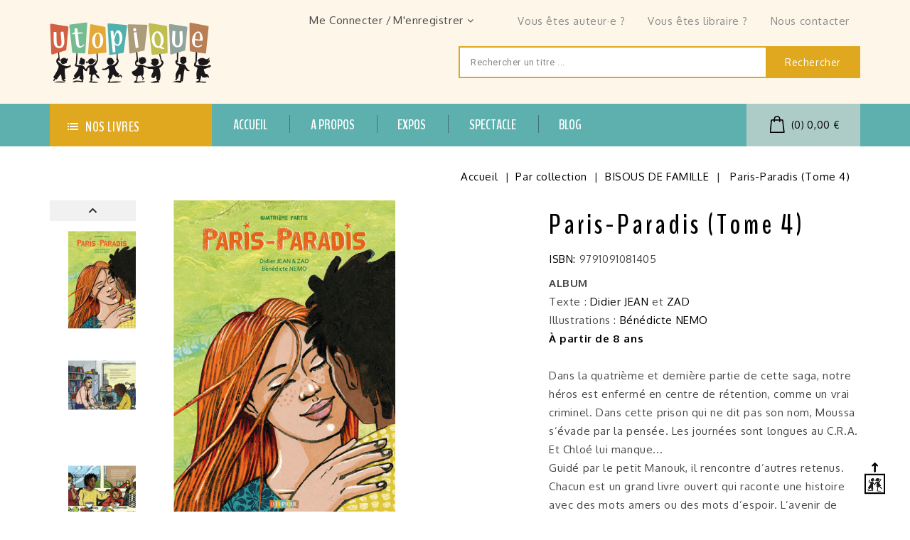

--- FILE ---
content_type: text/html; charset=utf-8
request_url: https://utopique.fr/bisous-de-famille/70-paris-paradis-quatrieme-partie-9791091081405.html
body_size: 32303
content:
<!doctype html>
<html lang="fr">

  <head>
    
      
<meta charset="utf-8">


<meta http-equiv="x-ua-compatible" content="ie=edge">



  <link rel="canonical" href="https://utopique.fr/bisous-de-famille/70-paris-paradis-quatrieme-partie-9791091081405.html">

  <title>Paris-Paradis (4), livre illustré, Utopique Maison d&#039;édition indépendante</title>
  <meta name="description" content="Album jeunesse sur l&#039;émigration. La 4e partie, qui clôture la série, évoque notamment les centres de rétentions. De Didier JEAN &amp; ZAD, illustré par Bénédicte NEMO.">
  <meta name="keywords" content="">
      
        



<meta name="viewport" content="width=device-width, initial-scale=1">



<link rel="icon" type="image/vnd.microsoft.icon" href="https://utopique.fr/img/favicon.ico?1632426265">
<link rel="shortcut icon" type="image/x-icon" href="https://utopique.fr/img/favicon.ico?1632426265">


<!-- Codezeel added -->
<link href="https://fonts.googleapis.com/css?family=Roboto:100,300,400,500,700,900&display=swap" rel="stylesheet">
<link href="https://fonts.googleapis.com/css2?family=Oxygen:wght@300;400;700&display=swap" rel="stylesheet">




    <link rel="stylesheet" href="https://utopique.fr/themes/Novelend/assets/cache/theme-fe1c24288.css" type="text/css" media="all">




  

  <script type="text/javascript">
        var Chronopost = {"ajax_endpoint":"https:\/\/utopique.fr\/module\/chronopost\/ajax?ajax=1"};
        var config_values = {"FMM_PT_FINDER":0,"FMM_PT_THEME":2,"FMM_PT_DISPLAY_STYLE":"tab","FMM_PT_HOOKS":"1","FMM_PT_TABS_ORDER":"1","FMM_PT_TAB_ORIENT":"horizontal"};
        var id_product = 70;
        var prestashop = {"cart":{"products":[],"totals":{"total":{"type":"total","label":"Total","amount":0,"value":"0,00\u00a0\u20ac"},"total_including_tax":{"type":"total","label":"Total TTC","amount":0,"value":"0,00\u00a0\u20ac"},"total_excluding_tax":{"type":"total","label":"Total HT :","amount":0,"value":"0,00\u00a0\u20ac"}},"subtotals":{"products":{"type":"products","label":"Sous-total","amount":0,"value":"0,00\u00a0\u20ac"},"discounts":null,"shipping":{"type":"shipping","label":"Livraison","amount":0,"value":""},"tax":{"type":"tax","label":"Taxes incluses","amount":0,"value":"0,00\u00a0\u20ac"}},"products_count":0,"summary_string":"0 articles","vouchers":{"allowed":0,"added":[]},"discounts":[],"minimalPurchase":0,"minimalPurchaseRequired":""},"currency":{"name":"Euro","iso_code":"EUR","iso_code_num":"978","sign":"\u20ac"},"customer":{"lastname":null,"firstname":null,"email":null,"birthday":null,"newsletter":null,"newsletter_date_add":null,"optin":null,"website":null,"company":null,"siret":null,"ape":null,"is_logged":false,"gender":{"type":null,"name":null},"addresses":[]},"language":{"name":"Fran\u00e7ais (French)","iso_code":"fr","locale":"fr-FR","language_code":"fr-fr","is_rtl":"0","date_format_lite":"d\/m\/Y","date_format_full":"d\/m\/Y H:i:s","id":2},"page":{"title":"","canonical":null,"meta":{"title":"Paris-Paradis (4), livre illustr\u00e9, Utopique Maison d'\u00e9dition ind\u00e9pendante","description":"Album jeunesse sur l'\u00e9migration. La 4e partie, qui cl\u00f4ture la s\u00e9rie, \u00e9voque notamment les centres de r\u00e9tentions. De Didier JEAN & ZAD, illustr\u00e9 par B\u00e9n\u00e9dicte NEMO.","keywords":"","robots":"index"},"page_name":"product","body_classes":{"lang-fr":true,"lang-rtl":false,"country-FR":true,"currency-EUR":true,"layout-full-width":true,"page-product":true,"tax-display-enabled":true,"product-id-70":true,"product-Paris-Paradis (Tome 4)":true,"product-id-category-15":true,"product-id-manufacturer-0":true,"product-id-supplier-0":true,"product-available-for-order":true},"admin_notifications":[]},"shop":{"name":" UTOPIQUE ","logo":"https:\/\/utopique.fr\/img\/my-shop-logo-1632426265.jpg","stores_icon":"https:\/\/utopique.fr\/img\/logo_stores.png","favicon":"https:\/\/utopique.fr\/img\/favicon.ico"},"urls":{"base_url":"https:\/\/utopique.fr\/","current_url":"https:\/\/utopique.fr\/bisous-de-famille\/70-paris-paradis-quatrieme-partie-9791091081405.html","shop_domain_url":"https:\/\/utopique.fr","img_ps_url":"https:\/\/utopique.fr\/img\/","img_cat_url":"https:\/\/utopique.fr\/img\/c\/","img_lang_url":"https:\/\/utopique.fr\/img\/l\/","img_prod_url":"https:\/\/utopique.fr\/img\/p\/","img_manu_url":"https:\/\/utopique.fr\/img\/m\/","img_sup_url":"https:\/\/utopique.fr\/img\/su\/","img_ship_url":"https:\/\/utopique.fr\/img\/s\/","img_store_url":"https:\/\/utopique.fr\/img\/st\/","img_col_url":"https:\/\/utopique.fr\/img\/co\/","img_url":"https:\/\/utopique.fr\/themes\/Novelend\/assets\/img\/","css_url":"https:\/\/utopique.fr\/themes\/Novelend\/assets\/css\/","js_url":"https:\/\/utopique.fr\/themes\/Novelend\/assets\/js\/","pic_url":"https:\/\/utopique.fr\/upload\/","pages":{"address":"https:\/\/utopique.fr\/adresse","addresses":"https:\/\/utopique.fr\/adresses","authentication":"https:\/\/utopique.fr\/connexion","cart":"https:\/\/utopique.fr\/panier","category":"https:\/\/utopique.fr\/index.php?controller=category","cms":"https:\/\/utopique.fr\/index.php?controller=cms","contact":"https:\/\/utopique.fr\/contactez-nous","discount":"https:\/\/utopique.fr\/reduction","guest_tracking":"https:\/\/utopique.fr\/suivi-commande-invite","history":"https:\/\/utopique.fr\/historique-commandes","identity":"https:\/\/utopique.fr\/identite","index":"https:\/\/utopique.fr\/","my_account":"https:\/\/utopique.fr\/mon-compte","order_confirmation":"https:\/\/utopique.fr\/confirmation-commande","order_detail":"https:\/\/utopique.fr\/index.php?controller=order-detail","order_follow":"https:\/\/utopique.fr\/suivi-commande","order":"https:\/\/utopique.fr\/commande","order_return":"https:\/\/utopique.fr\/index.php?controller=order-return","order_slip":"https:\/\/utopique.fr\/order-slip","pagenotfound":"https:\/\/utopique.fr\/page-404","password":"https:\/\/utopique.fr\/mot-de-passe-perdu","pdf_invoice":"https:\/\/utopique.fr\/index.php?controller=pdf-invoice","pdf_order_return":"https:\/\/utopique.fr\/index.php?controller=pdf-order-return","pdf_order_slip":"https:\/\/utopique.fr\/index.php?controller=pdf-order-slip","prices_drop":"https:\/\/utopique.fr\/index.php?controller=prices-drop","product":"https:\/\/utopique.fr\/index.php?controller=product","search":"https:\/\/utopique.fr\/recherche","sitemap":"https:\/\/utopique.fr\/plan-site","stores":"https:\/\/utopique.fr\/magasins","supplier":"https:\/\/utopique.fr\/auteurs","register":"https:\/\/utopique.fr\/connexion?create_account=1","order_login":"https:\/\/utopique.fr\/commande?login=1"},"alternative_langs":[],"theme_assets":"\/themes\/Novelend\/assets\/","actions":{"logout":"https:\/\/utopique.fr\/?mylogout="},"no_picture_image":{"bySize":{"cart_default":{"url":"https:\/\/utopique.fr\/img\/p\/fr-default-cart_default.jpg","width":85,"height":129},"small_default":{"url":"https:\/\/utopique.fr\/img\/p\/fr-default-small_default.jpg","width":85,"height":129},"home_default":{"url":"https:\/\/utopique.fr\/img\/p\/fr-default-home_default.jpg","width":256,"height":372},"large_default":{"url":"https:\/\/utopique.fr\/img\/p\/fr-default-large_default.jpg","width":525,"height":600},"medium_default":{"url":"https:\/\/utopique.fr\/img\/p\/fr-default-medium_default.jpg","width":525,"height":765}},"small":{"url":"https:\/\/utopique.fr\/img\/p\/fr-default-cart_default.jpg","width":85,"height":129},"medium":{"url":"https:\/\/utopique.fr\/img\/p\/fr-default-home_default.jpg","width":256,"height":372},"large":{"url":"https:\/\/utopique.fr\/img\/p\/fr-default-medium_default.jpg","width":525,"height":765},"legend":""}},"configuration":{"display_taxes_label":true,"display_prices_tax_incl":true,"is_catalog":false,"show_prices":true,"opt_in":{"partner":false},"quantity_discount":{"type":"discount","label":"Remise sur prix unitaire"},"voucher_enabled":0,"return_enabled":0},"field_required":[],"breadcrumb":{"links":[{"title":"Accueil","url":"https:\/\/utopique.fr\/"},{"title":"Par collection","url":"https:\/\/utopique.fr\/3-par-collection"},{"title":"BISOUS DE FAMILLE","url":"https:\/\/utopique.fr\/15-bisous-de-famille"},{"title":"Paris-Paradis (Tome 4)","url":"https:\/\/utopique.fr\/bisous-de-famille\/70-paris-paradis-quatrieme-partie-9791091081405.html"}],"count":4},"link":{"protocol_link":"https:\/\/","protocol_content":"https:\/\/"},"time":1769205023,"static_token":"38e53f99076d9a61a5c55539d056a52b","token":"367785a3ca82e72f4c8643ef912cbdb2","debug":false};
        var ps_version = "1.7.7.8";
        var psemailsubscription_subscription = "https:\/\/utopique.fr\/module\/ps_emailsubscription\/subscription";
        var selected_hook = "1";
        var sort_order = 1;
        var tabs = [{"id_hometab":"15","type":"","tab_name":"Presse \u2013 Paris-Paradis 4","tab_content":"<p><strong>LISEZ JEUNESSE<br \/><\/strong>F\u00e9vrier 2020<strong><br \/><\/strong><\/p>\r\n<p>Voici le dernier tome de ce qui restera un album illustr\u00e9 exemplaire sur l\u2019immigration et la clandestinit\u00e9 impos\u00e9e par le dogme des fronti\u00e8res qui sont aussi des fronti\u00e8res entre riches et pauvres, entre aspiration \u00e0 la libert\u00e9 de vivre et r\u00e9alit\u00e9 des enclos mentaux o\u00f9 s\u2019\u00e9tiolent l\u2019humanit\u00e9. Entre le r\u00eave d\u2019occident comme illusion d\u2019une vie meilleure et r\u00e9alit\u00e9 sordide des vies de mis\u00e8re dans des pays surexploit\u00e9s par les centres imp\u00e9rialistes, y a-t-il une issue pour une esp\u00e9rance ? Les auteurs \u00e9vitent de r\u00e9pondre, laissant toute latitude au lectorat de construire sa r\u00e9ponse.<br \/>Moussa, qui a quitt\u00e9 son pays d\u2019Afrique (tome 1), a vaincu les obstacles de l\u2019\u00e9migration (tome 2) pour faire ses apprentissages \u00e0 Paris (tome 3), prend conscience de ce qui l\u2019enracine apr\u00e8s le passage dans un centre de r\u00e9tention administrative, dans le bureau d\u2019un juge pour mineurs clandestins. Dans ce quatri\u00e8me tome, Moussa croise aussi la m\u00e9moire d\u2019autres immigr\u00e9s, le r\u00eave britannique de certains, les expuls\u00e9s, les militants et militantes de la solidarit\u00e9 et de leurs associations. La narration en plans moyens et rapproch\u00e9s de B\u00e9n\u00e9dicte N\u00e9mo, de temps \u00e0 autres dynamis\u00e9s par une peinture en gros-plan ou bien par un avant-plan, rapprochent le lecteur ou la lectrice du personnage et de sa vie.<br \/>Les quatre volumes forment un r\u00e9cit \u00e0 la documentation rigoureuse sur la condition immigr\u00e9e dans la France contemporaine. Pour autant la fiction m\u00e8ne la danse, se subordonnant adroitement (art du sc\u00e9nario) les faits avec lesquels elle s\u2019est construite. Cette t\u00e9tralogie devrait s\u2019imposer dans les m\u00e9diath\u00e8ques destin\u00e9es \u00e0 la jeunesse, biblioth\u00e8ques d\u2019\u00e9coles et centres de documentation des coll\u00e8ges.<\/p>\r\n<p><br \/>Philippe Geneste<\/p>\r\n<p><a href=\"https:\/\/lisezjeunessepg.blogspot.com\/?fbclid=IwAR1yfDzJX4Mhp073yMylnNhwz6LG-CReq392oo7BJYkdP7U62Yl4qzwM2y8\">Lien vers le site<\/a><\/p>\r\n<p><\/p>\r\n<hr \/>\r\n<p><\/p>\r\n<p><strong>ENCRES VAGABONDES<br \/><\/strong>29 novembre 2019<strong><br \/><\/strong><\/p>\r\n<p>Les illustrations pleine page, color\u00e9es, chaleureuses, expressives, permettent d\u2019accompagner Moussa dans son parcours, toujours partag\u00e9 entre les souvenirs de son pays et les difficult\u00e9s du quotidien.<\/p>\r\n<p>C\u2019est un album passionnant qui montre avec r\u00e9alisme et efficacit\u00e9 le parcours tr\u00e8s compliqu\u00e9 des migrants, les souffrances et les espoirs qui jalonnent leur existence, et le travail des membres des associations qui les soutiennent.<\/p>\r\n<p>Deux t\u00e9moignages, en fin d\u2019ouvrage, expliquent concr\u00e8tement le parcours de demandeurs d\u2019asile et du fonctionnement de C.R.A. Les coordonn\u00e9es d\u2019associations sont aussi indiqu\u00e9es.<\/p>\r\n<p>La solidarit\u00e9 est essentielle et nous concerne toutes et tous.<br \/><br \/><br \/>Brigitte Aubonnet\u00a0<\/p>\r\n<p><a href=\"http:\/\/www.encres-vagabondes.com\/magazine5\/jean_zad_nemo.htm\" target=\"_blank\">Lien vers le site<\/a><\/p>\r\n<p><\/p>","id_group":"1","id_category":null,"id_product":"70","id_supplier":null,"id_manufacturer":null},{"id_hometab":"88","type":"","tab_name":"Le coin des grands \u2013 Paris-Paradis 4","tab_content":"<p>\u00a0<\/p>\r\n<p style=\"text-align: center;\"><strong>Cliquez sur l'image pour\u00a0la t\u00e9l\u00e9charger\u00a0!<\/strong><\/p>\r\n<p>\u00a0<\/p>\r\n<p style=\"text-align: center;\"><a href=\"https:\/\/utopique.fr\/img\/cms\/Paris_Paradis_4_Le coin des grands.jpg\" target=\"_blank\"><img src=\"https:\/\/utopique.fr\/img\/cms\/PP3_le-coin-des-grands.png\" alt=\"\" width=\"900\" height=\"655\" \/><br \/><\/a><\/p>","id_group":"1","id_category":null,"id_product":"70","id_supplier":null,"id_manufacturer":null}];
        var theme = "2";
      </script>



  

<script type="text/javascript">
	(window.gaDevIds=window.gaDevIds||[]).push('d6YPbH');
	(function(i,s,o,g,r,a,m){i['GoogleAnalyticsObject']=r;i[r]=i[r]||function(){
	(i[r].q=i[r].q||[]).push(arguments)},i[r].l=1*new Date();a=s.createElement(o),
	m=s.getElementsByTagName(o)[0];a.async=1;a.src=g;m.parentNode.insertBefore(a,m)
	})(window,document,'script','https://www.google-analytics.com/analytics.js','ga');

            ga('create', 'UA-153792743-1', 'auto');
                        ga('send', 'pageview');
    
    ga('require', 'ec');
</script>





    
  <meta property="og:type" content="product">
  <meta property="og:url" content="https://utopique.fr/bisous-de-famille/70-paris-paradis-quatrieme-partie-9791091081405.html">
  <meta property="og:title" content="Paris-Paradis (4), livre illustré, Utopique Maison d&#039;édition indépendante">
  <meta property="og:site_name" content=" UTOPIQUE ">
  <meta property="og:description" content="Album jeunesse sur l&#039;émigration. La 4e partie, qui clôture la série, évoque notamment les centres de rétentions. De Didier JEAN &amp; ZAD, illustré par Bénédicte NEMO.">
  <meta property="og:image" content="https://utopique.fr/1492-medium_default/paris-paradis-quatrieme-partie.jpg">
  <meta property="product:pretax_price:amount" content="17.061611">
  <meta property="product:pretax_price:currency" content="EUR">
  <meta property="product:price:amount" content="18">
  <meta property="product:price:currency" content="EUR">
    <meta property="product:weight:value" content="0.600000">
  <meta property="product:weight:units" content="kg">
  
  </head>

  <body id="product" class="lang-fr country-fr currency-eur layout-full-width page-product tax-display-enabled product-id-70 product-paris-paradis-tome-4- product-id-category-15 product-id-manufacturer-0 product-id-supplier-0 product-available-for-order">

    
    	
    

    <main id="page">
      
              

      <header id="header">
        
          


<nav class="header-nav">
	<div class="container">
        
					
			<div class="right-nav">
				  <div class="user-info dropdown js-dropdown">
  	<span class="user-info-title expand-more _gray-darker" data-toggle="dropdown">
		              <span class="account_title">Me connecter</span>
    		  <span class="account_subtitle">M'enregistrer</span></span>
            </span>
    <ul class="dropdown-menu">
	       <li>
	  <a
        class="dropdown-item"
		href="https://utopique.fr/mon-compte"
        title="Identifiez-vous"
        rel="nofollow"
      >
        <span>Connexion</span>
      </a>
	  </li>
        <li></li>
	<li></li>
	</ul>
  </div><div id="cznavcmsblock" class="nav-cms-block">
<span class="menutop"><a href="/content/26-vous-etes-auteure">Vous êtes auteur·e ?</a></span>
<span class="menutop"><a href="/content/27-vous-etes-libraire-">Vous êtes libraire ?</a></span>
<span class="menutop"><a href="/contactez-nous">Nous contacter</a></span>
</div>

			</div>
		
		
		      
	</div>
</nav>



			<div class="header-top">
				<div class="container">
											<div class="header_logo">
							<a href="https://utopique.fr/">
							<img class="logo img-responsive" src="https://utopique.fr/img/my-shop-logo-1632426265.jpg" alt=" UTOPIQUE ">
							</a>
						</div>
						

											<!-- Block search module TOP -->
<div id="search_widget" class="col-lg-4 col-md-5 col-sm-12 search-widget" data-search-controller-url="//utopique.fr/recherche">
	<span class="search_button"></span>
	<div class="search_toggle">
		<form method="get" action="//utopique.fr/recherche">
			<input type="hidden" name="controller" value="search">
			<input type="text" name="s" value="" placeholder="Rechercher un titre ...">
			<button type="submit">Rechercher
			</button>
		</form>
	</div>
</div>
<!-- /Block search module TOP -->
	
								
				</div>
			</div>

		<div class="header-top-inner">
			<div class="container">
			 <div class="header-inner">
				

<div class="menu vertical-menu js-top-menu position-static hidden-md-down">
    <div id="czverticalmenublock" class="block verticalmenu-block ">		
		<h4 class="expand-more title h3 block_title" data-toggle="dropdown" aria-haspopup="true" aria-expanded="false" id="verticalmenu-dropdown">
			Nos livres
			<span class="dropdown-arrow"></span>
		</h4>
		<div class="block_content verticalmenu_block dropdown-menu" aria-labelledby="verticalmenu-dropdown" id="_desktop_top_menu">
			
  <ul class="top-menu" id="top-menu" data-depth="0"><li class="category menu_icon0 " id="czcategory-91"><a href="https://utopique.fr/91-les-coups-de-coeur" class="dropdown-item" data-depth="0" >Les coups de cœur</a></li><li class="category menu_icon1 " id="czcategory-3"><a href="https://utopique.fr/3-par-collection" class="dropdown-item" data-depth="0" ><span class="pull-xs-right hidden-lg-up"><span data-target="#top_sub_menu_66758" data-toggle="collapse" class="navbar-toggler collapse-icons"><i class="fa-icon add">&nbsp;</i><i class="fa-icon remove">&nbsp;</i></span></span> <span class="pull-xs-right sub-menu-arrow"></span>Par collection<span class="dropdown-arrow sub-menu-arrow">&nbsp;</span></a><div  class="popover sub-menu js-sub-menu collapse   moreColumn" id="top_sub_menu_66758">
  <ul class="top-menu"  data-depth="1"><li class="category  oneColumn" id="czcategory-15"><a href="https://utopique.fr/15-bisous-de-famille" class="dropdown-item dropdown-submenu" data-depth="1" >BISOUS DE FAMILLE</a></li><li class="category  oneColumn" id="czcategory-16"><a href="https://utopique.fr/16-les-p-tits-lardons" class="dropdown-item dropdown-submenu" data-depth="1" >LES P&#039;TITS LARDONS</a></li><li class="category  oneColumn" id="czcategory-17"><a href="https://utopique.fr/17-il-etait-une-voix" class="dropdown-item dropdown-submenu" data-depth="1" >IL ÉTAIT UNE VOIX</a></li><li class="category  oneColumn" id="czcategory-88"><a href="https://utopique.fr/88-jardins-secrets" class="dropdown-item dropdown-submenu" data-depth="1" >JARDINS SECRETS</a></li><li class="category  oneColumn" id="czcategory-90"><a href="https://utopique.fr/90-alteregaux" class="dropdown-item dropdown-submenu" data-depth="1" >ALTERÉGAUX</a></li></ul><div class="menu-images-container"></div></div></li><li class="category menu_icon2 " id="czcategory-102"><a href="https://utopique.fr/102-ages" class="dropdown-item" data-depth="0" ><span class="pull-xs-right hidden-lg-up"><span data-target="#top_sub_menu_90039" data-toggle="collapse" class="navbar-toggler collapse-icons"><i class="fa-icon add">&nbsp;</i><i class="fa-icon remove">&nbsp;</i></span></span> <span class="pull-xs-right sub-menu-arrow"></span>Par âge<span class="dropdown-arrow sub-menu-arrow">&nbsp;</span></a><div  class="popover sub-menu js-sub-menu collapse   moreColumn" id="top_sub_menu_90039">
  <ul class="top-menu"  data-depth="1"><li class="category  oneColumn" id="czcategory-117"><a href="https://utopique.fr/117-a-partir-de-6-mois" class="dropdown-item dropdown-submenu" data-depth="1" >À PARTIR DE 6 MOIS</a></li><li class="category  oneColumn" id="czcategory-104"><a href="https://utopique.fr/104-a-partir-de-2-ans" class="dropdown-item dropdown-submenu" data-depth="1" >À PARTIR DE 2 ANS</a></li><li class="category  oneColumn" id="czcategory-105"><a href="https://utopique.fr/105-a-partir-de-3-ans" class="dropdown-item dropdown-submenu" data-depth="1" >À PARTIR DE 3 ANS</a></li><li class="category  oneColumn" id="czcategory-106"><a href="https://utopique.fr/106-a-partir-de-4-ans" class="dropdown-item dropdown-submenu" data-depth="1" >À PARTIR DE 4 ANS</a></li><li class="category  oneColumn" id="czcategory-107"><a href="https://utopique.fr/107-a-partir-de-5-ans" class="dropdown-item dropdown-submenu" data-depth="1" >À PARTIR DE 5 ANS</a></li><li class="category  oneColumn" id="czcategory-108"><a href="https://utopique.fr/108-a-partir-de-6-ans" class="dropdown-item dropdown-submenu" data-depth="1" >À PARTIR DE 6 ANS</a></li><li class="category  oneColumn" id="czcategory-109"><a href="https://utopique.fr/109-a-partir-de-7-ans" class="dropdown-item dropdown-submenu" data-depth="1" >À PARTIR DE 7 ANS</a></li><li class="category  oneColumn" id="czcategory-110"><a href="https://utopique.fr/110-a-partir-de-8-ans" class="dropdown-item dropdown-submenu" data-depth="1" >À PARTIR DE 8 ANS</a></li><li class="category  oneColumn" id="czcategory-141"><a href="https://utopique.fr/141-a-partir-de-9-ans" class="dropdown-item dropdown-submenu" data-depth="1" >À PARTIR DE 9 ANS</a></li><li class="category  oneColumn" id="czcategory-112"><a href="https://utopique.fr/112-a-partir-de-10-ans" class="dropdown-item dropdown-submenu" data-depth="1" >À PARTIR DE 10 ANS</a></li><li class="category  oneColumn" id="czcategory-113"><a href="https://utopique.fr/113-a-partir-de-13-ans" class="dropdown-item dropdown-submenu" data-depth="1" >À PARTIR DE 13 ANS</a></li><li class="category  oneColumn" id="czcategory-118"><a href="https://utopique.fr/118-ado-adulte" class="dropdown-item dropdown-submenu" data-depth="1" >ADO-ADULTE</a></li></ul><div class="menu-images-container"></div></div></li><li class="category menu_icon3 " id="czcategory-92"><a href="https://utopique.fr/92-themes" class="dropdown-item" data-depth="0" ><span class="pull-xs-right hidden-lg-up"><span data-target="#top_sub_menu_53327" data-toggle="collapse" class="navbar-toggler collapse-icons"><i class="fa-icon add">&nbsp;</i><i class="fa-icon remove">&nbsp;</i></span></span> <span class="pull-xs-right sub-menu-arrow"></span>Par thème<span class="dropdown-arrow sub-menu-arrow">&nbsp;</span></a><div  class="popover sub-menu js-sub-menu collapse   moreColumn" id="top_sub_menu_53327">
  <ul class="top-menu"  data-depth="1"><li class="category  oneColumn" id="czcategory-130"><a href="https://utopique.fr/130-adoption" class="dropdown-item dropdown-submenu" data-depth="1" >ADOPTION</a></li><li class="category  oneColumn" id="czcategory-126"><a href="https://utopique.fr/126-amitie" class="dropdown-item dropdown-submenu" data-depth="1" >AMITIÉ</a></li><li class="category  oneColumn" id="czcategory-134"><a href="https://utopique.fr/134-communication-gestuelle" class="dropdown-item dropdown-submenu" data-depth="1" >COMMUNICATION GESTUELLE</a></li><li class="category  oneColumn" id="czcategory-136"><a href="https://utopique.fr/136-des-mots-sur-les-maux-" class="dropdown-item dropdown-submenu" data-depth="1" >DES MOTS SUR LES MAUX</a></li><li class="category  oneColumn" id="czcategory-95"><a href="https://utopique.fr/95-difference" class="dropdown-item dropdown-submenu" data-depth="1" >DIFFÉRENCE</a></li><li class="category  oneColumn" id="czcategory-96"><a href="https://utopique.fr/96-dyslexie" class="dropdown-item dropdown-submenu" data-depth="1" >DYSLEXIE</a></li><li class="category  oneColumn" id="czcategory-122"><a href="https://utopique.fr/122-ecole" class="dropdown-item dropdown-submenu" data-depth="1" >ÉCOLE</a></li><li class="category  oneColumn" id="czcategory-128"><a href="https://utopique.fr/128-ecologie" class="dropdown-item dropdown-submenu" data-depth="1" >ÉCOLOGIE</a></li><li class="category  oneColumn" id="czcategory-93"><a href="https://utopique.fr/93-emigration" class="dropdown-item dropdown-submenu" data-depth="1" >ÉMIGRATION</a></li><li class="category  oneColumn" id="czcategory-98"><a href="https://utopique.fr/98-emotions" class="dropdown-item dropdown-submenu" data-depth="1" >ÉMOTIONS</a></li><li class="category  oneColumn" id="czcategory-139"><a href="https://utopique.fr/139-ennui" class="dropdown-item dropdown-submenu" data-depth="1" >ENNUI</a></li><li class="category  oneColumn" id="czcategory-135"><a href="https://utopique.fr/135-esclavage-moderne" class="dropdown-item dropdown-submenu" data-depth="1" >ESCLAVAGE MODERNE</a></li><li class="category  oneColumn" id="czcategory-99"><a href="https://utopique.fr/99-famille" class="dropdown-item dropdown-submenu" data-depth="1" >FAMILLE</a></li><li class="category  oneColumn" id="czcategory-89"><a href="https://utopique.fr/89-fille-garcon" class="dropdown-item dropdown-submenu" data-depth="1" >FILLE-GARÇON</a></li><li class="category  oneColumn" id="czcategory-94"><a href="https://utopique.fr/94-handicap" class="dropdown-item dropdown-submenu" data-depth="1" >HANDICAP</a></li><li class="category  oneColumn" id="czcategory-100"><a href="https://utopique.fr/100-homosexualite" class="dropdown-item dropdown-submenu" data-depth="1" >HOMOSEXUALITÉ</a></li><li class="category  oneColumn" id="czcategory-123"><a href="https://utopique.fr/123-jeux" class="dropdown-item dropdown-submenu" data-depth="1" >JEUX</a></li><li class="category  oneColumn" id="czcategory-101"><a href="https://utopique.fr/101-langues-des-signes" class="dropdown-item dropdown-submenu" data-depth="1" >LANGUES DES SIGNES</a></li><li class="category  oneColumn" id="czcategory-133"><a href="https://utopique.fr/133-liberte" class="dropdown-item dropdown-submenu" data-depth="1" >LIBERTÉ</a></li><li class="category  oneColumn" id="czcategory-97"><a href="https://utopique.fr/97-mort-deuil" class="dropdown-item dropdown-submenu" data-depth="1" >MORT - DEUIL</a></li><li class="category  oneColumn" id="czcategory-132"><a href="https://utopique.fr/132-peur" class="dropdown-item dropdown-submenu" data-depth="1" >PEUR</a></li><li class="category  oneColumn" id="czcategory-127"><a href="https://utopique.fr/127-photo-peinture" class="dropdown-item dropdown-submenu" data-depth="1" >PHOTO - PEINTURE</a></li><li class="category  oneColumn" id="czcategory-140"><a href="https://utopique.fr/140-poesie" class="dropdown-item dropdown-submenu" data-depth="1" >POÉSIE</a></li><li class="category  oneColumn" id="czcategory-121"><a href="https://utopique.fr/121-solidarite" class="dropdown-item dropdown-submenu" data-depth="1" >SOLIDARITÉ</a></li><li class="category  oneColumn" id="czcategory-137"><a href="https://utopique.fr/137-sport" class="dropdown-item dropdown-submenu" data-depth="1" >SPORT</a></li><li class="category  oneColumn" id="czcategory-138"><a href="https://utopique.fr/138-violences-intrafamiliales" class="dropdown-item dropdown-submenu" data-depth="1" >VIOLENCES INTRAFAMILIALES</a></li><li class="category  oneColumn" id="czcategory-124"><a href="https://utopique.fr/124-voyage-aventure" class="dropdown-item dropdown-submenu" data-depth="1" >VOYAGE - AVENTURE</a></li></ul><div class="menu-images-container"></div></div></li><li class="link menu_icon4 " id="/content/22-pistes-pedagogiques"><a href="/content/22-pistes-pedagogiques" class="dropdown-item" data-depth="0" >Pistes pédagogiques</a></li><li class="link menu_icon5 " id="https://drive.google.com/file/d/1ZFKUyyN9BvLSQIiUG03jfe4-WAes6tk2/view?usp=share_link"><a href="https://drive.google.com/file/d/1ZFKUyyN9BvLSQIiUG03jfe4-WAes6tk2/view?usp=share_link" class="dropdown-item" data-depth="0"  target="_blank" >Télécharger le catalogue ⬇️</a></li></ul>
		</div>
	</div>
</div>
<div id="desktop_cart">
  <div class="blockcart cart-preview inactive" data-refresh-url="//utopique.fr/module/ps_shoppingcart/ajax">
    <div class="header blockcart-header dropdown js-dropdown">
		 
		<a class="shopping-cart" rel="nofollow" href="//utopique.fr/panier?action=show" >
					
			<span class="mobile_count">0</span>
			<span class="cart-products-count hidden-sm-down">  (0)<span class="value"> 0,00 €</span></span>
		</a>
		 
		
	      </div>
  </div>
</div>



<div class="text-xs-left mobile hidden-lg-up mobile-menu">
	<div class="menu-icon">
		<div class="cat-title">Menu</div>		  
	</div>
	
	<div id="mobile_top_menu_wrapper" class="row hidden-lg-up">
		<div class="mobile-menu-inner">
			<div class="menu-icon">
				<div class="cat-title">Menu</div>		  
			</div>
			<div class="js-top-menu mobile" id="_mobile_top_menu"></div>
       		<div class="js-top-menu mobile" id="_mobile_main_menu"></div>
			<div class="navcmsblock-responsive"></div>
		</div>
	</div>
</div>

 
<div class="menu horizontal-menu col-lg-12 js-top-menu position-static hidden-md-down" id="_desktop_main_menu">
	
          <ul class="top-menu  container" id="top-menu" data-depth="0">
                    <li class="link" id="lnk-accueil">
                          <a
                class="dropdown-item"
                href="https://utopique.fr" data-depth="0"
                              >
                                Accueil
              </a>
                          </li>
                    <li class="link" id="lnk-a-propos">
                          <a
                class="dropdown-item"
                href="/content/24-a-propos-cabane-edition" data-depth="0"
                              >
                                A PROPOS
              </a>
                          </li>
                    <li class="link" id="lnk-expos">
                          <a
                class="dropdown-item"
                href="/5-expositions-thematiques" data-depth="0"
                              >
                                EXPOS
              </a>
                          </li>
                    <li class="link" id="lnk-spectacle">
                          <a
                class="dropdown-item"
                href="/content/23-lecture-dessinee-en-musique" data-depth="0"
                              >
                                SPECTACLE
              </a>
                          </li>
                    <li class="link" id="lnk-blog">
                          <a
                class="dropdown-item"
                href="https://blog.utopique.fr/" data-depth="0"
                 target="_blank"               >
                                Blog
              </a>
                          </li>
              </ul>
    
</div>
			 </div>
			</div>
			
		</div>
	</div>	

        
      </header>

      
        
<aside id="notifications">
  <div class="container">
    
    
    
      </div>
</aside>
      

	  <section id="wrapper">
     <div class="container">
        
		    <div class="">

    		  
    			<nav data-depth="4" class="breadcrumb">
   <div class="container">
  <ol itemscope itemtype="http://schema.org/BreadcrumbList">
    
          
      <li itemprop="itemListElement" itemscope itemtype="http://schema.org/ListItem">
        <a itemprop="item" href="https://utopique.fr/">
          <span itemprop="name">Accueil</span>
        </a>
        <meta itemprop="position" content="1">
      </li>
      
          
      <li itemprop="itemListElement" itemscope itemtype="http://schema.org/ListItem">
        <a itemprop="item" href="https://utopique.fr/3-par-collection">
          <span itemprop="name">Par collection</span>
        </a>
        <meta itemprop="position" content="2">
      </li>
      
          
      <li itemprop="itemListElement" itemscope itemtype="http://schema.org/ListItem">
        <a itemprop="item" href="https://utopique.fr/15-bisous-de-famille">
          <span itemprop="name">BISOUS DE FAMILLE</span>
        </a>
        <meta itemprop="position" content="3">
      </li>
      
          
      <li itemprop="itemListElement" itemscope itemtype="http://schema.org/ListItem">
        <a itemprop="item" href="https://utopique.fr/bisous-de-famille/70-paris-paradis-quatrieme-partie-9791091081405.html">
          <span itemprop="name">Paris-Paradis (Tome 4)</span>
        </a>
        <meta itemprop="position" content="4">
      </li>
      
        
  </ol>
  </div>
</nav>
    		  

		  <div id="columns_inner">
    			  

			       
  <div id="content-wrapper">
    
    

  <section id="main" itemscope itemtype="https://schema.org/Product">
    <meta itemprop="url" content="https://utopique.fr/bisous-de-famille/70-paris-paradis-quatrieme-partie-9791091081405.html">

    <div class="row">
      <div class="pp-left-column col-xs-12 col-sm-5 col-md-5">
        
          <section class="page-content" id="content">
            <div class="product-leftside">
			
              
                <ul class="product-flags">
                                  </ul>
              

              
                <div class="images-container">
  <div class="images-container-slider">
  
    <div class="product-cover">

                <img class="js-qv-product-cover zoom-product"
            src="https://utopique.fr/1492-large_default/paris-paradis-quatrieme-partie.jpg"
            alt="Paris-Paradis (Tome 4)"
            title="Paris-Paradis (Tome 4)"
            style="width:73%;"
            itemprop="image"
            data-zoom-image="https://utopique.fr/1492-large_default/paris-paradis-quatrieme-partie.jpg"
          />

      

    </div>
  

  
   <!-- Define Number of product for SLIDER -->
  
  <div class="js-qv-mask mask additional_slider">
          <ul class="cz-carousel product_list additional-carousel additional-image-slider">
    
             <li class="thumb-container item">
             <a href="javaScript:void(0)" class="elevatezoom-gallery"
              data-image="https://utopique.fr/1492-medium_default/paris-paradis-quatrieme-partie.jpg"
              data-zoom-image="https://utopique.fr/1492-large_default/paris-paradis-quatrieme-partie.jpg">
              <img
                class="thumb js-thumb  selected "
                data-image-medium-src="https://utopique.fr/1492-medium_default/paris-paradis-quatrieme-partie.jpg"
                data-image-large-src="https://utopique.fr/1492-large_default/paris-paradis-quatrieme-partie.jpg"
                src="https://utopique.fr/1492-home_default/paris-paradis-quatrieme-partie.jpg"
                alt="Paris-Paradis (Tome 4)"
                title="Paris-Paradis (Tome 4)"
                width="95"
                itemprop="image"
              >
            </a>
          </li>
                 <li class="thumb-container item">
             <a href="javaScript:void(0)" class="elevatezoom-gallery"
              data-image="https://utopique.fr/1574-medium_default/paris-paradis-quatrieme-partie.jpg"
              data-zoom-image="https://utopique.fr/1574-large_default/paris-paradis-quatrieme-partie.jpg">
              <img
                class="thumb js-thumb "
                data-image-medium-src="https://utopique.fr/1574-medium_default/paris-paradis-quatrieme-partie.jpg"
                data-image-large-src="https://utopique.fr/1574-large_default/paris-paradis-quatrieme-partie.jpg"
                src="https://utopique.fr/1574-home_default/paris-paradis-quatrieme-partie.jpg"
                alt=""
                title=""
                width="95"
                itemprop="image"
              >
            </a>
          </li>
                 <li class="thumb-container item">
             <a href="javaScript:void(0)" class="elevatezoom-gallery"
              data-image="https://utopique.fr/1575-medium_default/paris-paradis-quatrieme-partie.jpg"
              data-zoom-image="https://utopique.fr/1575-large_default/paris-paradis-quatrieme-partie.jpg">
              <img
                class="thumb js-thumb "
                data-image-medium-src="https://utopique.fr/1575-medium_default/paris-paradis-quatrieme-partie.jpg"
                data-image-large-src="https://utopique.fr/1575-large_default/paris-paradis-quatrieme-partie.jpg"
                src="https://utopique.fr/1575-home_default/paris-paradis-quatrieme-partie.jpg"
                alt=""
                title=""
                width="95"
                itemprop="image"
              >
            </a>
          </li>
                 <li class="thumb-container item">
             <a href="javaScript:void(0)" class="elevatezoom-gallery"
              data-image="https://utopique.fr/1576-medium_default/paris-paradis-quatrieme-partie.jpg"
              data-zoom-image="https://utopique.fr/1576-large_default/paris-paradis-quatrieme-partie.jpg">
              <img
                class="thumb js-thumb "
                data-image-medium-src="https://utopique.fr/1576-medium_default/paris-paradis-quatrieme-partie.jpg"
                data-image-large-src="https://utopique.fr/1576-large_default/paris-paradis-quatrieme-partie.jpg"
                src="https://utopique.fr/1576-home_default/paris-paradis-quatrieme-partie.jpg"
                alt=""
                title=""
                width="95"
                itemprop="image"
              >
            </a>
          </li>
              </ul>

        <div class="customNavigation">
      <a class="btn prev additional_prev">&nbsp;</a>
      <a class="btn next additional_next">&nbsp;</a>
    </div>
    
    </div>

    <div class="image-block_slider">
              <aside id="thumbnails" class="thumbnails js-thumbnails text-xs-center">
          
            <div class="js-modal-mask mask ">
              <ul class="product-images js-modal-product-images additional-image-slider">
                                  <li class="thumb-container">
                    <a href="javaScript:void(0)" class="elevatezoom-gallery"
                      data-image="https://utopique.fr/1492-medium_default/paris-paradis-quatrieme-partie.jpg"
                      data-zoom-image="https://utopique.fr/1492-large_default/paris-paradis-quatrieme-partie.jpg">
                      <img
                        class="thumb js-thumb  selected "
                        data-image-medium-src="https://utopique.fr/1492-medium_default/paris-paradis-quatrieme-partie.jpg"
                        data-image-large-src="https://utopique.fr/1492-large_default/paris-paradis-quatrieme-partie.jpg"
                        src="https://utopique.fr/1492-home_default/paris-paradis-quatrieme-partie.jpg"
                        alt="Paris-Paradis (Tome 4)"
                        title="Paris-Paradis (Tome 4)"
                        width="95"
                        itemprop="image"
                      >
                    </a>
                  </li>
                                  <li class="thumb-container">
                    <a href="javaScript:void(0)" class="elevatezoom-gallery"
                      data-image="https://utopique.fr/1574-medium_default/paris-paradis-quatrieme-partie.jpg"
                      data-zoom-image="https://utopique.fr/1574-large_default/paris-paradis-quatrieme-partie.jpg">
                      <img
                        class="thumb js-thumb "
                        data-image-medium-src="https://utopique.fr/1574-medium_default/paris-paradis-quatrieme-partie.jpg"
                        data-image-large-src="https://utopique.fr/1574-large_default/paris-paradis-quatrieme-partie.jpg"
                        src="https://utopique.fr/1574-home_default/paris-paradis-quatrieme-partie.jpg"
                        alt=""
                        title=""
                        width="95"
                        itemprop="image"
                      >
                    </a>
                  </li>
                                  <li class="thumb-container">
                    <a href="javaScript:void(0)" class="elevatezoom-gallery"
                      data-image="https://utopique.fr/1575-medium_default/paris-paradis-quatrieme-partie.jpg"
                      data-zoom-image="https://utopique.fr/1575-large_default/paris-paradis-quatrieme-partie.jpg">
                      <img
                        class="thumb js-thumb "
                        data-image-medium-src="https://utopique.fr/1575-medium_default/paris-paradis-quatrieme-partie.jpg"
                        data-image-large-src="https://utopique.fr/1575-large_default/paris-paradis-quatrieme-partie.jpg"
                        src="https://utopique.fr/1575-home_default/paris-paradis-quatrieme-partie.jpg"
                        alt=""
                        title=""
                        width="95"
                        itemprop="image"
                      >
                    </a>
                  </li>
                                  <li class="thumb-container">
                    <a href="javaScript:void(0)" class="elevatezoom-gallery"
                      data-image="https://utopique.fr/1576-medium_default/paris-paradis-quatrieme-partie.jpg"
                      data-zoom-image="https://utopique.fr/1576-large_default/paris-paradis-quatrieme-partie.jpg">
                      <img
                        class="thumb js-thumb "
                        data-image-medium-src="https://utopique.fr/1576-medium_default/paris-paradis-quatrieme-partie.jpg"
                        data-image-large-src="https://utopique.fr/1576-large_default/paris-paradis-quatrieme-partie.jpg"
                        src="https://utopique.fr/1576-home_default/paris-paradis-quatrieme-partie.jpg"
                        alt=""
                        title=""
                        width="95"
                        itemprop="image"
                      >
                    </a>
                  </li>
                              </ul>
            </div>
          
                      <div class="arrows js-modal-arrows">
              <i class="material-icons arrow-up js-modal-arrow-up">&#xE5C7;</i>
              <i class="material-icons arrow-down js-modal-arrow-down">&#xE5C5;</i>
            </div>
                  </aside>
      </div>
  
  </div>
</div>

              
            
			</div>
          </section>
        
        </div>

        <div class="pp-right-column col-xs-12  col-sm-7 col-md-7">
          
            
              <h1 class="h1 productpage_title" itemprop="name">Paris-Paradis (Tome 4)</h1>
            
          

		  <!-- Codezeel added -->
		  
			
<div class="product-list-reviews" data-id="70" data-url="https://utopique.fr/module/productcomments/CommentGrade">
  <div class="grade-stars small-stars"></div>
  <div class="comments-nb"></div>
</div>

<div itemprop="aggregateRating" itemtype="http://schema.org/AggregateRating" itemscope>
  <meta itemprop="reviewCount" content="1" />
  <meta itemprop="ratingValue" content="5" />
</div>

		 

		  
		  				  <div class="product-reference">
				<label class="label">ISBN: </label>
				<span itemprop="sku">9791091081405</span>
			  </div>
					  

		  
			  		  

          <div class="product-information">
            
              <div id="product-description-short-70" itemprop="description"><p><strong>ALBUM</strong></p>
<p>Texte : <a href="/supplier/15-didier-jean" target="_blank" rel="noreferrer noopener">Didier JEAN</a> et <a href="/supplier/57-zad" target="_blank" rel="noreferrer noopener">ZAD</a> <br />Illustrations : <a href="/supplier/5-benedicte-nemo" target="_blank" rel="noreferrer noopener">Bénédicte NEMO</a></p>
<p><span style="color:#000000;"><strong>À partir de 8 ans</strong> </span></p>
<p> </p>
<p></p>
<p>Dans la quatrième et dernière partie de cette saga, notre héros est enfermé en centre de rétention, comme un vrai criminel. Dans cette prison qui ne dit pas son nom, Moussa s’évade par la pensée. Les journées sont longues au C.R.A. Et Chloé lui manque...<br />Guidé par le petit Manouk, il rencontre d’autres retenus. Chacun est un grand livre ouvert qui raconte une histoire avec des mots amers ou des mots d’espoir. L’avenir de Moussa reste suspendu à la décision d’un juge. Sera-t-il expulsé ou réussira-t-il à obtenir des papiers ?</p>
<p></p>
<p> </p>
<p></p>
<p><button class="btn btn-comment btn-comment-big post-product-comment">Donner votre avis </button></p></div>
            

            
            <div class="product-actions">
              
                <form action="https://utopique.fr/panier" method="post" id="add-to-cart-or-refresh">
                  <input type="hidden" name="token" value="38e53f99076d9a61a5c55539d056a52b">
                  <input type="hidden" name="id_product" value="70" id="product_page_product_id">
                  <input type="hidden" name="id_customization" value="0" id="product_customization_id">

                  
                    <div class="product-variants">

  
  
      

  
	  	
  
  </div>
                  

                  
                                      

                  
                    <section class="product-discounts">
  </section>
                  


				  
					  <div class="product-prices">
    
          

    
      <div
        class="product-price h5 "
        itemprop="offers"
        itemscope
        itemtype="https://schema.org/Offer"
      >
        <link itemprop="availability" href="https://schema.org/InStock"/>
        <meta itemprop="priceCurrency" content="EUR">

        <div class="current-price">
          <span itemprop="price" content="18">18,00 €</span>

                  </div>

        
                  
      </div>
    

    
          

    
          

    
          

    

    <div class="tax-shipping-delivery-label">
              TTC
            
      
                        </div>
  </div>
				  

                  
                    <div class="product-add-to-cart">
     <!-- <span class="control-label">Quantité</span>-->
    
      <div class="product-quantity">
        <div class="qty">
          <input
            type="text"
            name="qty"
            id="quantity_wanted"
            value="1"
            class="input-group"
            min="1"
            aria-label="Quantité"
          >
        </div>
        <div class="add">
          <button class="btn btn-primary add-to-cart" data-button-action="add-to-cart" type="submit" >
            Ajouter au panier
          </button>
        </div>
        
        
      </div>
      <div class="clearfix"></div>
    
	
	
      <span id="product-availability">
              </span>
    

    
      <p class="product-minimal-quantity">
              </p>
    
	
  </div>
                  

                  
                    <div class="product-additional-info">
  
</div>
                  

                                    

                </form>
              

            </div>

            
            	
 			
        </div>
      </div>
    </div>


	<section class="product-tabcontent">
		
		<div class="tabs">
              <ul class="nav nav-tabs">
                                <li class="nav-item">
                  <a class="nav-link active" data-toggle="tab" href="#description">Description</a>
                </li>
                                <li class="nav-item">
                  <a class="nav-link" data-toggle="tab" href="#product-details">Détails du produit</a>
                </li>
                                <li class="nav-item">
                  <a class="nav-link" data-toggle="tab" href="#attachments">Documents joints</a>
                </li>
                                              </ul>

              <div class="tab-content" id="tab-content">
               <div class="tab-pane fade in active" id="description">
                 
                   <div class="product-description"><p>Les fidèles lecteurs de cette série retrouveront avec plaisir les belles linogravures de Bénédicte NÉMO et le souffle poétique de Didier JEAN et ZAD.<br />Une belle conclusion à cette quadrilogie autour de l’émigration.</p>
<p> </p>
<p>Pour découvrir la première partie, c'est ici :<br /><strong><a href="/bisous-de-famille/26-paris-paradis-premiere-partie-9782953373974.html" target="_blank" rel="noreferrer noopener">Première partie</a></strong></p>
<p>Pour découvrir la deuxième partie, c'est ici :<br /><strong><a href="/bisous-de-famille/14-paris-paradis-deuxieme-partie-9791091081092.html" target="_blank" rel="noreferrer noopener">Deuxième partie</a></strong></p>
<p>Pour découvrir la troisième partie, c'est là :  <br /><strong><a href="/bisous-de-famille/51-paris-paradis-troisieme-partie-9791091081221.html" target="_blank" rel="noreferrer noopener">Troisième partie</a></strong></p>
<p> </p>
<p><strong>Quelques pages de l'album<br /></strong><strong>À FEUILLETER CI-DESSOUS</strong></p>
<p><iframe width="100%" height="300" style="margin:0px auto;background-color:#fbfcf4;" src="//v.calameo.com/?bkcode=00457699001febbfc3155&amp;mode=mini" frameborder="0" scrolling="no"></iframe></p>
<hr /><p><a href="https://www.lalibrairie.com/livres/paris-paradis--4e-partie-_0-5843528_9791091081405.html"><button class="btn btn-primary add-to-cart" type="submit"> Acheter en librairie</button></a></p></div>
                 
               </div>

               
                 <div class="tab-pane fade" id="product-details" data-product="{&quot;id&quot;:70,&quot;attributes&quot;:[],&quot;show_price&quot;:true,&quot;weight_unit&quot;:&quot;kg&quot;,&quot;url&quot;:&quot;https:\/\/utopique.fr\/bisous-de-famille\/70-paris-paradis-quatrieme-partie-9791091081405.html&quot;,&quot;canonical_url&quot;:&quot;https:\/\/utopique.fr\/bisous-de-famille\/70-paris-paradis-quatrieme-partie-9791091081405.html&quot;,&quot;add_to_cart_url&quot;:&quot;https:\/\/utopique.fr\/panier?add=1&amp;id_product=70&amp;id_product_attribute=0&amp;token=38e53f99076d9a61a5c55539d056a52b&quot;,&quot;condition&quot;:false,&quot;delivery_information&quot;:&quot;&quot;,&quot;embedded_attributes&quot;:{&quot;id_shop_default&quot;:&quot;1&quot;,&quot;id_manufacturer&quot;:&quot;0&quot;,&quot;id_supplier&quot;:&quot;0&quot;,&quot;reference&quot;:&quot;9791091081405&quot;,&quot;is_virtual&quot;:&quot;0&quot;,&quot;delivery_in_stock&quot;:&quot;&quot;,&quot;delivery_out_stock&quot;:&quot;&quot;,&quot;id_category_default&quot;:&quot;15&quot;,&quot;on_sale&quot;:&quot;0&quot;,&quot;online_only&quot;:&quot;0&quot;,&quot;ecotax&quot;:0,&quot;minimal_quantity&quot;:&quot;1&quot;,&quot;low_stock_threshold&quot;:null,&quot;low_stock_alert&quot;:&quot;0&quot;,&quot;price&quot;:&quot;18,00\u00a0\u20ac&quot;,&quot;unity&quot;:&quot;&quot;,&quot;unit_price_ratio&quot;:&quot;0.000000&quot;,&quot;additional_shipping_cost&quot;:&quot;0.000000&quot;,&quot;customizable&quot;:&quot;0&quot;,&quot;text_fields&quot;:&quot;0&quot;,&quot;uploadable_files&quot;:&quot;0&quot;,&quot;redirect_type&quot;:&quot;404&quot;,&quot;id_type_redirected&quot;:&quot;0&quot;,&quot;available_for_order&quot;:&quot;1&quot;,&quot;available_date&quot;:&quot;0000-00-00&quot;,&quot;show_condition&quot;:&quot;0&quot;,&quot;condition&quot;:&quot;new&quot;,&quot;show_price&quot;:&quot;1&quot;,&quot;indexed&quot;:&quot;1&quot;,&quot;visibility&quot;:&quot;both&quot;,&quot;cache_default_attribute&quot;:&quot;0&quot;,&quot;advanced_stock_management&quot;:&quot;0&quot;,&quot;date_add&quot;:&quot;2019-04-08 15:37:13&quot;,&quot;date_upd&quot;:&quot;2025-06-30 19:33:31&quot;,&quot;pack_stock_type&quot;:&quot;3&quot;,&quot;meta_description&quot;:&quot;Album jeunesse sur l&#039;\u00e9migration. La 4e partie, qui cl\u00f4ture la s\u00e9rie, \u00e9voque notamment les centres de r\u00e9tentions. De Didier JEAN &amp; ZAD, illustr\u00e9 par B\u00e9n\u00e9dicte NEMO.&quot;,&quot;meta_keywords&quot;:&quot;&quot;,&quot;meta_title&quot;:&quot;Paris-Paradis (4), livre illustr\u00e9, Utopique Maison d&#039;\u00e9dition ind\u00e9pendante&quot;,&quot;link_rewrite&quot;:&quot;paris-paradis-quatrieme-partie&quot;,&quot;name&quot;:&quot;Paris-Paradis (Tome 4)&quot;,&quot;description&quot;:&quot;&lt;p&gt;Les fid\u00e8les lecteurs de cette s\u00e9rie retrouveront avec plaisir les belles linogravures de B\u00e9n\u00e9dicte N\u00c9MO et le souffle po\u00e9tique de Didier JEAN et ZAD.&lt;br \/&gt;Une belle conclusion \u00e0 cette quadrilogie autour de l\u2019\u00e9migration.&lt;\/p&gt;\n&lt;p&gt;\u00a0&lt;\/p&gt;\n&lt;p&gt;Pour d\u00e9couvrir la premi\u00e8re\u00a0partie, c&#039;est ici :&lt;br \/&gt;&lt;strong&gt;&lt;a href=\&quot;\/bisous-de-famille\/26-paris-paradis-premiere-partie-9782953373974.html\&quot; target=\&quot;_blank\&quot; rel=\&quot;noreferrer noopener\&quot;&gt;Premi\u00e8re\u00a0partie&lt;\/a&gt;&lt;\/strong&gt;&lt;\/p&gt;\n&lt;p&gt;Pour d\u00e9couvrir la deuxi\u00e8me partie, c&#039;est ici :&lt;br \/&gt;&lt;strong&gt;&lt;a href=\&quot;\/bisous-de-famille\/14-paris-paradis-deuxieme-partie-9791091081092.html\&quot; target=\&quot;_blank\&quot; rel=\&quot;noreferrer noopener\&quot;&gt;Deuxi\u00e8me partie&lt;\/a&gt;&lt;\/strong&gt;&lt;\/p&gt;\n&lt;p&gt;Pour d\u00e9couvrir la troisi\u00e8me\u00a0partie, c&#039;est\u00a0l\u00e0\u00a0: \u00a0&lt;br \/&gt;&lt;strong&gt;&lt;a href=\&quot;\/bisous-de-famille\/51-paris-paradis-troisieme-partie-9791091081221.html\&quot; target=\&quot;_blank\&quot; rel=\&quot;noreferrer noopener\&quot;&gt;Troisi\u00e8me partie&lt;\/a&gt;&lt;\/strong&gt;&lt;\/p&gt;\n&lt;p&gt;\u00a0&lt;\/p&gt;\n&lt;p&gt;&lt;strong&gt;Quelques pages de l&#039;album&lt;br \/&gt;&lt;\/strong&gt;&lt;strong&gt;\u00c0\u00a0FEUILLETER CI-DESSOUS&lt;\/strong&gt;&lt;\/p&gt;\n&lt;p&gt;&lt;iframe width=\&quot;100%\&quot; height=\&quot;300\&quot; style=\&quot;margin:0px auto;background-color:#fbfcf4;\&quot; src=\&quot;\/\/v.calameo.com\/?bkcode=00457699001febbfc3155&amp;amp;mode=mini\&quot; frameborder=\&quot;0\&quot; scrolling=\&quot;no\&quot;&gt;&lt;\/iframe&gt;&lt;\/p&gt;\n&lt;hr \/&gt;&lt;p&gt;&lt;a href=\&quot;https:\/\/www.lalibrairie.com\/livres\/paris-paradis--4e-partie-_0-5843528_9791091081405.html\&quot;&gt;&lt;button class=\&quot;btn btn-primary add-to-cart\&quot; type=\&quot;submit\&quot;&gt; Acheter en librairie&lt;\/button&gt;&lt;\/a&gt;&lt;\/p&gt;&quot;,&quot;description_short&quot;:&quot;&lt;p&gt;&lt;strong&gt;ALBUM&lt;\/strong&gt;&lt;\/p&gt;\n&lt;p&gt;Texte : &lt;a href=\&quot;\/supplier\/15-didier-jean\&quot; target=\&quot;_blank\&quot; rel=\&quot;noreferrer noopener\&quot;&gt;Didier JEAN&lt;\/a&gt;\u00a0et &lt;a href=\&quot;\/supplier\/57-zad\&quot; target=\&quot;_blank\&quot; rel=\&quot;noreferrer noopener\&quot;&gt;ZAD&lt;\/a&gt;\u00a0&lt;br \/&gt;Illustrations\u00a0:\u00a0&lt;a href=\&quot;\/supplier\/5-benedicte-nemo\&quot; target=\&quot;_blank\&quot; rel=\&quot;noreferrer noopener\&quot;&gt;B\u00e9n\u00e9dicte NEMO&lt;\/a&gt;&lt;\/p&gt;\n&lt;p&gt;&lt;span style=\&quot;color:#000000;\&quot;&gt;&lt;strong&gt;\u00c0 partir de 8 ans&lt;\/strong&gt; &lt;\/span&gt;&lt;\/p&gt;\n&lt;p&gt;\u00a0&lt;\/p&gt;\n&lt;p&gt;&lt;\/p&gt;\n&lt;p&gt;Dans la quatri\u00e8me et derni\u00e8re partie de cette saga, notre h\u00e9ros est enferm\u00e9 en centre de r\u00e9tention, comme un vrai criminel. Dans cette prison qui ne dit pas son nom, Moussa s\u2019\u00e9vade par la pens\u00e9e. Les journ\u00e9es sont longues au C.R.A. Et Chlo\u00e9 lui manque...&lt;br \/&gt;Guid\u00e9 par le petit Manouk, il rencontre d\u2019autres retenus. Chacun est un grand livre ouvert qui raconte une histoire avec des mots amers ou des mots d\u2019espoir. L\u2019avenir de Moussa reste suspendu \u00e0 la d\u00e9cision d\u2019un juge. Sera-t-il expuls\u00e9 ou r\u00e9ussira-t-il \u00e0 obtenir des papiers ?&lt;\/p&gt;\n&lt;p&gt;&lt;\/p&gt;\n&lt;p&gt;\u00a0&lt;\/p&gt;\n&lt;p&gt;&lt;\/p&gt;\n&lt;p&gt;&lt;button class=\&quot;btn btn-comment btn-comment-big post-product-comment\&quot;&gt;Donner votre avis &lt;\/button&gt;&lt;\/p&gt;&quot;,&quot;available_now&quot;:&quot;&quot;,&quot;available_later&quot;:&quot;&quot;,&quot;id&quot;:70,&quot;id_product&quot;:70,&quot;out_of_stock&quot;:2,&quot;new&quot;:0,&quot;id_product_attribute&quot;:0,&quot;quantity_wanted&quot;:1,&quot;extraContent&quot;:[],&quot;allow_oosp&quot;:0,&quot;category&quot;:&quot;bisous-de-famille&quot;,&quot;category_name&quot;:&quot;BISOUS DE FAMILLE&quot;,&quot;link&quot;:&quot;https:\/\/utopique.fr\/bisous-de-famille\/70-paris-paradis-quatrieme-partie-9791091081405.html&quot;,&quot;attribute_price&quot;:0,&quot;price_tax_exc&quot;:17.061611,&quot;price_without_reduction&quot;:18,&quot;reduction&quot;:0,&quot;specific_prices&quot;:[],&quot;quantity&quot;:1089,&quot;quantity_all_versions&quot;:1089,&quot;id_image&quot;:&quot;fr-default&quot;,&quot;features&quot;:[{&quot;name&quot;:&quot;Hauteur&quot;,&quot;value&quot;:&quot;32 cm&quot;,&quot;id_feature&quot;:&quot;7&quot;,&quot;position&quot;:&quot;0&quot;},{&quot;name&quot;:&quot;Largeur&quot;,&quot;value&quot;:&quot;22 cm&quot;,&quot;id_feature&quot;:&quot;8&quot;,&quot;position&quot;:&quot;1&quot;},{&quot;name&quot;:&quot;Poids &quot;,&quot;value&quot;:&quot;500 g&quot;,&quot;id_feature&quot;:&quot;9&quot;,&quot;position&quot;:&quot;2&quot;},{&quot;name&quot;:&quot;Prix&quot;,&quot;value&quot;:&quot;18 \u20ac&quot;,&quot;id_feature&quot;:&quot;10&quot;,&quot;position&quot;:&quot;3&quot;},{&quot;name&quot;:&quot;Reliure&quot;,&quot;value&quot;:&quot;Rembord\u00e9e&quot;,&quot;id_feature&quot;:&quot;11&quot;,&quot;position&quot;:&quot;4&quot;},{&quot;name&quot;:&quot;Type d&#039;ouvrage&quot;,&quot;value&quot;:&quot;Album illustr\u00e9 40 pages couleur&quot;,&quot;id_feature&quot;:&quot;12&quot;,&quot;position&quot;:&quot;5&quot;},{&quot;name&quot;:&quot;Date de parution &quot;,&quot;value&quot;:&quot;AVRIL 2019&quot;,&quot;id_feature&quot;:&quot;13&quot;,&quot;position&quot;:&quot;6&quot;},{&quot;name&quot;:&quot;\u00c2ge&quot;,&quot;value&quot;:&quot;\u00c0 partir de 8 ans&quot;,&quot;id_feature&quot;:&quot;6&quot;,&quot;position&quot;:&quot;7&quot;}],&quot;attachments&quot;:[{&quot;id_product&quot;:&quot;70&quot;,&quot;id_attachment&quot;:&quot;88&quot;,&quot;file&quot;:&quot;cc12e9363d9a82ab18da3ae9c26cd78aa311e2bc&quot;,&quot;file_name&quot;:&quot;Paris_Paradis_T4_couv.jpg&quot;,&quot;file_size&quot;:&quot;4914978&quot;,&quot;mime&quot;:&quot;image\/jpeg&quot;,&quot;id_lang&quot;:&quot;2&quot;,&quot;name&quot;:&quot;\&quot;Paris-Paradis 4\&quot;&quot;,&quot;description&quot;:&quot;Couverture HD pour la presse&quot;,&quot;file_size_formatted&quot;:&quot;4.69M&quot;},{&quot;id_product&quot;:&quot;70&quot;,&quot;id_attachment&quot;:&quot;91&quot;,&quot;file&quot;:&quot;a9c69ca1b146c54de73fd2fdbe6a28c6f1b5c021&quot;,&quot;file_name&quot;:&quot;Paris-Paradis-4-com-press.pdf&quot;,&quot;file_size&quot;:&quot;1645485&quot;,&quot;mime&quot;:&quot;application\/pdf&quot;,&quot;id_lang&quot;:&quot;2&quot;,&quot;name&quot;:&quot;Com. Presse&quot;,&quot;description&quot;:&quot;Paris-Paradis (tome 4)&quot;,&quot;file_size_formatted&quot;:&quot;1.57M&quot;}],&quot;virtual&quot;:0,&quot;pack&quot;:0,&quot;packItems&quot;:[],&quot;nopackprice&quot;:0,&quot;customization_required&quot;:false,&quot;rate&quot;:5.5,&quot;tax_name&quot;:&quot;TVA FR 5.5%&quot;,&quot;ecotax_rate&quot;:0,&quot;unit_price&quot;:&quot;&quot;,&quot;customizations&quot;:{&quot;fields&quot;:[]},&quot;id_customization&quot;:0,&quot;is_customizable&quot;:false,&quot;show_quantities&quot;:false,&quot;quantity_label&quot;:&quot;Produits&quot;,&quot;quantity_discounts&quot;:[],&quot;customer_group_discount&quot;:0,&quot;images&quot;:[{&quot;bySize&quot;:{&quot;cart_default&quot;:{&quot;url&quot;:&quot;https:\/\/utopique.fr\/1492-cart_default\/paris-paradis-quatrieme-partie.jpg&quot;,&quot;width&quot;:85,&quot;height&quot;:129},&quot;small_default&quot;:{&quot;url&quot;:&quot;https:\/\/utopique.fr\/1492-small_default\/paris-paradis-quatrieme-partie.jpg&quot;,&quot;width&quot;:85,&quot;height&quot;:129},&quot;home_default&quot;:{&quot;url&quot;:&quot;https:\/\/utopique.fr\/1492-home_default\/paris-paradis-quatrieme-partie.jpg&quot;,&quot;width&quot;:256,&quot;height&quot;:372},&quot;large_default&quot;:{&quot;url&quot;:&quot;https:\/\/utopique.fr\/1492-large_default\/paris-paradis-quatrieme-partie.jpg&quot;,&quot;width&quot;:525,&quot;height&quot;:600},&quot;medium_default&quot;:{&quot;url&quot;:&quot;https:\/\/utopique.fr\/1492-medium_default\/paris-paradis-quatrieme-partie.jpg&quot;,&quot;width&quot;:525,&quot;height&quot;:765}},&quot;small&quot;:{&quot;url&quot;:&quot;https:\/\/utopique.fr\/1492-cart_default\/paris-paradis-quatrieme-partie.jpg&quot;,&quot;width&quot;:85,&quot;height&quot;:129},&quot;medium&quot;:{&quot;url&quot;:&quot;https:\/\/utopique.fr\/1492-home_default\/paris-paradis-quatrieme-partie.jpg&quot;,&quot;width&quot;:256,&quot;height&quot;:372},&quot;large&quot;:{&quot;url&quot;:&quot;https:\/\/utopique.fr\/1492-medium_default\/paris-paradis-quatrieme-partie.jpg&quot;,&quot;width&quot;:525,&quot;height&quot;:765},&quot;legend&quot;:&quot;Paris-Paradis (Tome 4)&quot;,&quot;id_image&quot;:&quot;1492&quot;,&quot;cover&quot;:&quot;1&quot;,&quot;position&quot;:&quot;1&quot;,&quot;associatedVariants&quot;:[]},{&quot;bySize&quot;:{&quot;cart_default&quot;:{&quot;url&quot;:&quot;https:\/\/utopique.fr\/1574-cart_default\/paris-paradis-quatrieme-partie.jpg&quot;,&quot;width&quot;:85,&quot;height&quot;:129},&quot;small_default&quot;:{&quot;url&quot;:&quot;https:\/\/utopique.fr\/1574-small_default\/paris-paradis-quatrieme-partie.jpg&quot;,&quot;width&quot;:85,&quot;height&quot;:129},&quot;home_default&quot;:{&quot;url&quot;:&quot;https:\/\/utopique.fr\/1574-home_default\/paris-paradis-quatrieme-partie.jpg&quot;,&quot;width&quot;:256,&quot;height&quot;:372},&quot;large_default&quot;:{&quot;url&quot;:&quot;https:\/\/utopique.fr\/1574-large_default\/paris-paradis-quatrieme-partie.jpg&quot;,&quot;width&quot;:525,&quot;height&quot;:600},&quot;medium_default&quot;:{&quot;url&quot;:&quot;https:\/\/utopique.fr\/1574-medium_default\/paris-paradis-quatrieme-partie.jpg&quot;,&quot;width&quot;:525,&quot;height&quot;:765}},&quot;small&quot;:{&quot;url&quot;:&quot;https:\/\/utopique.fr\/1574-cart_default\/paris-paradis-quatrieme-partie.jpg&quot;,&quot;width&quot;:85,&quot;height&quot;:129},&quot;medium&quot;:{&quot;url&quot;:&quot;https:\/\/utopique.fr\/1574-home_default\/paris-paradis-quatrieme-partie.jpg&quot;,&quot;width&quot;:256,&quot;height&quot;:372},&quot;large&quot;:{&quot;url&quot;:&quot;https:\/\/utopique.fr\/1574-medium_default\/paris-paradis-quatrieme-partie.jpg&quot;,&quot;width&quot;:525,&quot;height&quot;:765},&quot;legend&quot;:&quot;&quot;,&quot;id_image&quot;:&quot;1574&quot;,&quot;cover&quot;:null,&quot;position&quot;:&quot;2&quot;,&quot;associatedVariants&quot;:[]},{&quot;bySize&quot;:{&quot;cart_default&quot;:{&quot;url&quot;:&quot;https:\/\/utopique.fr\/1575-cart_default\/paris-paradis-quatrieme-partie.jpg&quot;,&quot;width&quot;:85,&quot;height&quot;:129},&quot;small_default&quot;:{&quot;url&quot;:&quot;https:\/\/utopique.fr\/1575-small_default\/paris-paradis-quatrieme-partie.jpg&quot;,&quot;width&quot;:85,&quot;height&quot;:129},&quot;home_default&quot;:{&quot;url&quot;:&quot;https:\/\/utopique.fr\/1575-home_default\/paris-paradis-quatrieme-partie.jpg&quot;,&quot;width&quot;:256,&quot;height&quot;:372},&quot;large_default&quot;:{&quot;url&quot;:&quot;https:\/\/utopique.fr\/1575-large_default\/paris-paradis-quatrieme-partie.jpg&quot;,&quot;width&quot;:525,&quot;height&quot;:600},&quot;medium_default&quot;:{&quot;url&quot;:&quot;https:\/\/utopique.fr\/1575-medium_default\/paris-paradis-quatrieme-partie.jpg&quot;,&quot;width&quot;:525,&quot;height&quot;:765}},&quot;small&quot;:{&quot;url&quot;:&quot;https:\/\/utopique.fr\/1575-cart_default\/paris-paradis-quatrieme-partie.jpg&quot;,&quot;width&quot;:85,&quot;height&quot;:129},&quot;medium&quot;:{&quot;url&quot;:&quot;https:\/\/utopique.fr\/1575-home_default\/paris-paradis-quatrieme-partie.jpg&quot;,&quot;width&quot;:256,&quot;height&quot;:372},&quot;large&quot;:{&quot;url&quot;:&quot;https:\/\/utopique.fr\/1575-medium_default\/paris-paradis-quatrieme-partie.jpg&quot;,&quot;width&quot;:525,&quot;height&quot;:765},&quot;legend&quot;:&quot;&quot;,&quot;id_image&quot;:&quot;1575&quot;,&quot;cover&quot;:null,&quot;position&quot;:&quot;3&quot;,&quot;associatedVariants&quot;:[]},{&quot;bySize&quot;:{&quot;cart_default&quot;:{&quot;url&quot;:&quot;https:\/\/utopique.fr\/1576-cart_default\/paris-paradis-quatrieme-partie.jpg&quot;,&quot;width&quot;:85,&quot;height&quot;:129},&quot;small_default&quot;:{&quot;url&quot;:&quot;https:\/\/utopique.fr\/1576-small_default\/paris-paradis-quatrieme-partie.jpg&quot;,&quot;width&quot;:85,&quot;height&quot;:129},&quot;home_default&quot;:{&quot;url&quot;:&quot;https:\/\/utopique.fr\/1576-home_default\/paris-paradis-quatrieme-partie.jpg&quot;,&quot;width&quot;:256,&quot;height&quot;:372},&quot;large_default&quot;:{&quot;url&quot;:&quot;https:\/\/utopique.fr\/1576-large_default\/paris-paradis-quatrieme-partie.jpg&quot;,&quot;width&quot;:525,&quot;height&quot;:600},&quot;medium_default&quot;:{&quot;url&quot;:&quot;https:\/\/utopique.fr\/1576-medium_default\/paris-paradis-quatrieme-partie.jpg&quot;,&quot;width&quot;:525,&quot;height&quot;:765}},&quot;small&quot;:{&quot;url&quot;:&quot;https:\/\/utopique.fr\/1576-cart_default\/paris-paradis-quatrieme-partie.jpg&quot;,&quot;width&quot;:85,&quot;height&quot;:129},&quot;medium&quot;:{&quot;url&quot;:&quot;https:\/\/utopique.fr\/1576-home_default\/paris-paradis-quatrieme-partie.jpg&quot;,&quot;width&quot;:256,&quot;height&quot;:372},&quot;large&quot;:{&quot;url&quot;:&quot;https:\/\/utopique.fr\/1576-medium_default\/paris-paradis-quatrieme-partie.jpg&quot;,&quot;width&quot;:525,&quot;height&quot;:765},&quot;legend&quot;:&quot;&quot;,&quot;id_image&quot;:&quot;1576&quot;,&quot;cover&quot;:null,&quot;position&quot;:&quot;4&quot;,&quot;associatedVariants&quot;:[]}],&quot;cover&quot;:{&quot;bySize&quot;:{&quot;cart_default&quot;:{&quot;url&quot;:&quot;https:\/\/utopique.fr\/1492-cart_default\/paris-paradis-quatrieme-partie.jpg&quot;,&quot;width&quot;:85,&quot;height&quot;:129},&quot;small_default&quot;:{&quot;url&quot;:&quot;https:\/\/utopique.fr\/1492-small_default\/paris-paradis-quatrieme-partie.jpg&quot;,&quot;width&quot;:85,&quot;height&quot;:129},&quot;home_default&quot;:{&quot;url&quot;:&quot;https:\/\/utopique.fr\/1492-home_default\/paris-paradis-quatrieme-partie.jpg&quot;,&quot;width&quot;:256,&quot;height&quot;:372},&quot;large_default&quot;:{&quot;url&quot;:&quot;https:\/\/utopique.fr\/1492-large_default\/paris-paradis-quatrieme-partie.jpg&quot;,&quot;width&quot;:525,&quot;height&quot;:600},&quot;medium_default&quot;:{&quot;url&quot;:&quot;https:\/\/utopique.fr\/1492-medium_default\/paris-paradis-quatrieme-partie.jpg&quot;,&quot;width&quot;:525,&quot;height&quot;:765}},&quot;small&quot;:{&quot;url&quot;:&quot;https:\/\/utopique.fr\/1492-cart_default\/paris-paradis-quatrieme-partie.jpg&quot;,&quot;width&quot;:85,&quot;height&quot;:129},&quot;medium&quot;:{&quot;url&quot;:&quot;https:\/\/utopique.fr\/1492-home_default\/paris-paradis-quatrieme-partie.jpg&quot;,&quot;width&quot;:256,&quot;height&quot;:372},&quot;large&quot;:{&quot;url&quot;:&quot;https:\/\/utopique.fr\/1492-medium_default\/paris-paradis-quatrieme-partie.jpg&quot;,&quot;width&quot;:525,&quot;height&quot;:765},&quot;legend&quot;:&quot;Paris-Paradis (Tome 4)&quot;,&quot;id_image&quot;:&quot;1492&quot;,&quot;cover&quot;:&quot;1&quot;,&quot;position&quot;:&quot;1&quot;,&quot;associatedVariants&quot;:[]},&quot;has_discount&quot;:false,&quot;discount_type&quot;:null,&quot;discount_percentage&quot;:null,&quot;discount_percentage_absolute&quot;:null,&quot;discount_amount&quot;:null,&quot;discount_amount_to_display&quot;:null,&quot;price_amount&quot;:18,&quot;unit_price_full&quot;:&quot;&quot;,&quot;show_availability&quot;:true,&quot;availability_date&quot;:null,&quot;availability_message&quot;:&quot;&quot;,&quot;availability&quot;:&quot;available&quot;},&quot;file_size_formatted&quot;:&quot;4.69M&quot;,&quot;attachments&quot;:[{&quot;id_product&quot;:&quot;70&quot;,&quot;id_attachment&quot;:&quot;88&quot;,&quot;file&quot;:&quot;cc12e9363d9a82ab18da3ae9c26cd78aa311e2bc&quot;,&quot;file_name&quot;:&quot;Paris_Paradis_T4_couv.jpg&quot;,&quot;file_size&quot;:&quot;4914978&quot;,&quot;mime&quot;:&quot;image\/jpeg&quot;,&quot;id_lang&quot;:&quot;2&quot;,&quot;name&quot;:&quot;\&quot;Paris-Paradis 4\&quot;&quot;,&quot;description&quot;:&quot;Couverture HD pour la presse&quot;,&quot;file_size_formatted&quot;:&quot;4.69M&quot;},{&quot;id_product&quot;:&quot;70&quot;,&quot;id_attachment&quot;:&quot;91&quot;,&quot;file&quot;:&quot;a9c69ca1b146c54de73fd2fdbe6a28c6f1b5c021&quot;,&quot;file_name&quot;:&quot;Paris-Paradis-4-com-press.pdf&quot;,&quot;file_size&quot;:&quot;1645485&quot;,&quot;mime&quot;:&quot;application\/pdf&quot;,&quot;id_lang&quot;:&quot;2&quot;,&quot;name&quot;:&quot;Com. Presse&quot;,&quot;description&quot;:&quot;Paris-Paradis (tome 4)&quot;,&quot;file_size_formatted&quot;:&quot;1.57M&quot;}],&quot;quantity_discounts&quot;:[],&quot;reference_to_display&quot;:&quot;9791091081405&quot;,&quot;grouped_features&quot;:{&quot;Hauteur&quot;:{&quot;name&quot;:&quot;Hauteur&quot;,&quot;value&quot;:&quot;32 cm&quot;,&quot;id_feature&quot;:&quot;7&quot;,&quot;position&quot;:&quot;0&quot;},&quot;Largeur&quot;:{&quot;name&quot;:&quot;Largeur&quot;,&quot;value&quot;:&quot;22 cm&quot;,&quot;id_feature&quot;:&quot;8&quot;,&quot;position&quot;:&quot;1&quot;},&quot;Poids &quot;:{&quot;name&quot;:&quot;Poids &quot;,&quot;value&quot;:&quot;500 g&quot;,&quot;id_feature&quot;:&quot;9&quot;,&quot;position&quot;:&quot;2&quot;},&quot;Prix&quot;:{&quot;name&quot;:&quot;Prix&quot;,&quot;value&quot;:&quot;18 \u20ac&quot;,&quot;id_feature&quot;:&quot;10&quot;,&quot;position&quot;:&quot;3&quot;},&quot;Reliure&quot;:{&quot;name&quot;:&quot;Reliure&quot;,&quot;value&quot;:&quot;Rembord\u00e9e&quot;,&quot;id_feature&quot;:&quot;11&quot;,&quot;position&quot;:&quot;4&quot;},&quot;Type d&#039;ouvrage&quot;:{&quot;name&quot;:&quot;Type d&#039;ouvrage&quot;,&quot;value&quot;:&quot;Album illustr\u00e9 40 pages couleur&quot;,&quot;id_feature&quot;:&quot;12&quot;,&quot;position&quot;:&quot;5&quot;},&quot;Date de parution &quot;:{&quot;name&quot;:&quot;Date de parution &quot;,&quot;value&quot;:&quot;AVRIL 2019&quot;,&quot;id_feature&quot;:&quot;13&quot;,&quot;position&quot;:&quot;6&quot;},&quot;\u00c2ge&quot;:{&quot;name&quot;:&quot;\u00c2ge&quot;,&quot;value&quot;:&quot;\u00c0 partir de 8 ans&quot;,&quot;id_feature&quot;:&quot;6&quot;,&quot;position&quot;:&quot;7&quot;}},&quot;seo_availability&quot;:&quot;https:\/\/schema.org\/InStock&quot;,&quot;labels&quot;:{&quot;tax_short&quot;:&quot;TTC&quot;,&quot;tax_long&quot;:&quot;TTC&quot;},&quot;ecotax&quot;:{&quot;value&quot;:&quot;0,00\u00a0\u20ac&quot;,&quot;amount&quot;:0,&quot;rate&quot;:0},&quot;flags&quot;:[],&quot;main_variants&quot;:[],&quot;specific_references&quot;:null,&quot;id_shop_default&quot;:&quot;1&quot;,&quot;id_manufacturer&quot;:&quot;0&quot;,&quot;id_supplier&quot;:&quot;0&quot;,&quot;reference&quot;:&quot;9791091081405&quot;,&quot;supplier_reference&quot;:&quot;&quot;,&quot;location&quot;:&quot;&quot;,&quot;width&quot;:&quot;0.000000&quot;,&quot;height&quot;:&quot;0.000000&quot;,&quot;depth&quot;:&quot;0.000000&quot;,&quot;weight&quot;:&quot;0.600000&quot;,&quot;quantity_discount&quot;:&quot;0&quot;,&quot;ean13&quot;:&quot;9791091081405&quot;,&quot;isbn&quot;:&quot;&quot;,&quot;upc&quot;:&quot;&quot;,&quot;mpn&quot;:&quot;&quot;,&quot;cache_is_pack&quot;:&quot;0&quot;,&quot;cache_has_attachments&quot;:&quot;1&quot;,&quot;is_virtual&quot;:&quot;0&quot;,&quot;state&quot;:&quot;1&quot;,&quot;additional_delivery_times&quot;:&quot;1&quot;,&quot;delivery_in_stock&quot;:&quot;&quot;,&quot;delivery_out_stock&quot;:&quot;&quot;,&quot;id_category_default&quot;:&quot;15&quot;,&quot;id_tax_rules_group&quot;:&quot;55&quot;,&quot;on_sale&quot;:&quot;0&quot;,&quot;online_only&quot;:&quot;0&quot;,&quot;minimal_quantity&quot;:&quot;1&quot;,&quot;low_stock_threshold&quot;:null,&quot;low_stock_alert&quot;:&quot;0&quot;,&quot;price&quot;:&quot;18,00\u00a0\u20ac&quot;,&quot;wholesale_price&quot;:&quot;0.000000&quot;,&quot;unity&quot;:&quot;&quot;,&quot;unit_price_ratio&quot;:&quot;0.000000&quot;,&quot;additional_shipping_cost&quot;:&quot;0.000000&quot;,&quot;customizable&quot;:&quot;0&quot;,&quot;text_fields&quot;:&quot;0&quot;,&quot;uploadable_files&quot;:&quot;0&quot;,&quot;redirect_type&quot;:&quot;404&quot;,&quot;id_type_redirected&quot;:&quot;0&quot;,&quot;available_for_order&quot;:&quot;1&quot;,&quot;available_date&quot;:&quot;0000-00-00&quot;,&quot;show_condition&quot;:&quot;0&quot;,&quot;indexed&quot;:&quot;1&quot;,&quot;visibility&quot;:&quot;both&quot;,&quot;cache_default_attribute&quot;:&quot;0&quot;,&quot;advanced_stock_management&quot;:&quot;0&quot;,&quot;date_add&quot;:&quot;2019-04-08 15:37:13&quot;,&quot;date_upd&quot;:&quot;2025-06-30 19:33:31&quot;,&quot;pack_stock_type&quot;:&quot;3&quot;,&quot;meta_description&quot;:&quot;Album jeunesse sur l&#039;\u00e9migration. La 4e partie, qui cl\u00f4ture la s\u00e9rie, \u00e9voque notamment les centres de r\u00e9tentions. De Didier JEAN &amp; ZAD, illustr\u00e9 par B\u00e9n\u00e9dicte NEMO.&quot;,&quot;meta_keywords&quot;:&quot;&quot;,&quot;meta_title&quot;:&quot;Paris-Paradis (4), livre illustr\u00e9, Utopique Maison d&#039;\u00e9dition ind\u00e9pendante&quot;,&quot;link_rewrite&quot;:&quot;paris-paradis-quatrieme-partie&quot;,&quot;name&quot;:&quot;Paris-Paradis (Tome 4)&quot;,&quot;description&quot;:&quot;&lt;p&gt;Les fid\u00e8les lecteurs de cette s\u00e9rie retrouveront avec plaisir les belles linogravures de B\u00e9n\u00e9dicte N\u00c9MO et le souffle po\u00e9tique de Didier JEAN et ZAD.&lt;br \/&gt;Une belle conclusion \u00e0 cette quadrilogie autour de l\u2019\u00e9migration.&lt;\/p&gt;\n&lt;p&gt;\u00a0&lt;\/p&gt;\n&lt;p&gt;Pour d\u00e9couvrir la premi\u00e8re\u00a0partie, c&#039;est ici :&lt;br \/&gt;&lt;strong&gt;&lt;a href=\&quot;\/bisous-de-famille\/26-paris-paradis-premiere-partie-9782953373974.html\&quot; target=\&quot;_blank\&quot; rel=\&quot;noreferrer noopener\&quot;&gt;Premi\u00e8re\u00a0partie&lt;\/a&gt;&lt;\/strong&gt;&lt;\/p&gt;\n&lt;p&gt;Pour d\u00e9couvrir la deuxi\u00e8me partie, c&#039;est ici :&lt;br \/&gt;&lt;strong&gt;&lt;a href=\&quot;\/bisous-de-famille\/14-paris-paradis-deuxieme-partie-9791091081092.html\&quot; target=\&quot;_blank\&quot; rel=\&quot;noreferrer noopener\&quot;&gt;Deuxi\u00e8me partie&lt;\/a&gt;&lt;\/strong&gt;&lt;\/p&gt;\n&lt;p&gt;Pour d\u00e9couvrir la troisi\u00e8me\u00a0partie, c&#039;est\u00a0l\u00e0\u00a0: \u00a0&lt;br \/&gt;&lt;strong&gt;&lt;a href=\&quot;\/bisous-de-famille\/51-paris-paradis-troisieme-partie-9791091081221.html\&quot; target=\&quot;_blank\&quot; rel=\&quot;noreferrer noopener\&quot;&gt;Troisi\u00e8me partie&lt;\/a&gt;&lt;\/strong&gt;&lt;\/p&gt;\n&lt;p&gt;\u00a0&lt;\/p&gt;\n&lt;p&gt;&lt;strong&gt;Quelques pages de l&#039;album&lt;br \/&gt;&lt;\/strong&gt;&lt;strong&gt;\u00c0\u00a0FEUILLETER CI-DESSOUS&lt;\/strong&gt;&lt;\/p&gt;\n&lt;p&gt;&lt;iframe width=\&quot;100%\&quot; height=\&quot;300\&quot; style=\&quot;margin:0px auto;background-color:#fbfcf4;\&quot; src=\&quot;\/\/v.calameo.com\/?bkcode=00457699001febbfc3155&amp;amp;mode=mini\&quot; frameborder=\&quot;0\&quot; scrolling=\&quot;no\&quot;&gt;&lt;\/iframe&gt;&lt;\/p&gt;\n&lt;hr \/&gt;&lt;p&gt;&lt;a href=\&quot;https:\/\/www.lalibrairie.com\/livres\/paris-paradis--4e-partie-_0-5843528_9791091081405.html\&quot;&gt;&lt;button class=\&quot;btn btn-primary add-to-cart\&quot; type=\&quot;submit\&quot;&gt; Acheter en librairie&lt;\/button&gt;&lt;\/a&gt;&lt;\/p&gt;&quot;,&quot;description_short&quot;:&quot;&lt;p&gt;&lt;strong&gt;ALBUM&lt;\/strong&gt;&lt;\/p&gt;\n&lt;p&gt;Texte : &lt;a href=\&quot;\/supplier\/15-didier-jean\&quot; target=\&quot;_blank\&quot; rel=\&quot;noreferrer noopener\&quot;&gt;Didier JEAN&lt;\/a&gt;\u00a0et &lt;a href=\&quot;\/supplier\/57-zad\&quot; target=\&quot;_blank\&quot; rel=\&quot;noreferrer noopener\&quot;&gt;ZAD&lt;\/a&gt;\u00a0&lt;br \/&gt;Illustrations\u00a0:\u00a0&lt;a href=\&quot;\/supplier\/5-benedicte-nemo\&quot; target=\&quot;_blank\&quot; rel=\&quot;noreferrer noopener\&quot;&gt;B\u00e9n\u00e9dicte NEMO&lt;\/a&gt;&lt;\/p&gt;\n&lt;p&gt;&lt;span style=\&quot;color:#000000;\&quot;&gt;&lt;strong&gt;\u00c0 partir de 8 ans&lt;\/strong&gt; &lt;\/span&gt;&lt;\/p&gt;\n&lt;p&gt;\u00a0&lt;\/p&gt;\n&lt;p&gt;&lt;\/p&gt;\n&lt;p&gt;Dans la quatri\u00e8me et derni\u00e8re partie de cette saga, notre h\u00e9ros est enferm\u00e9 en centre de r\u00e9tention, comme un vrai criminel. Dans cette prison qui ne dit pas son nom, Moussa s\u2019\u00e9vade par la pens\u00e9e. Les journ\u00e9es sont longues au C.R.A. Et Chlo\u00e9 lui manque...&lt;br \/&gt;Guid\u00e9 par le petit Manouk, il rencontre d\u2019autres retenus. Chacun est un grand livre ouvert qui raconte une histoire avec des mots amers ou des mots d\u2019espoir. L\u2019avenir de Moussa reste suspendu \u00e0 la d\u00e9cision d\u2019un juge. Sera-t-il expuls\u00e9 ou r\u00e9ussira-t-il \u00e0 obtenir des papiers ?&lt;\/p&gt;\n&lt;p&gt;&lt;\/p&gt;\n&lt;p&gt;\u00a0&lt;\/p&gt;\n&lt;p&gt;&lt;\/p&gt;\n&lt;p&gt;&lt;button class=\&quot;btn btn-comment btn-comment-big post-product-comment\&quot;&gt;Donner votre avis &lt;\/button&gt;&lt;\/p&gt;&quot;,&quot;available_now&quot;:&quot;&quot;,&quot;available_later&quot;:&quot;&quot;,&quot;id_product&quot;:70,&quot;out_of_stock&quot;:2,&quot;new&quot;:0,&quot;id_product_attribute&quot;:0,&quot;quantity_wanted&quot;:1,&quot;extraContent&quot;:[],&quot;allow_oosp&quot;:0,&quot;cover_image_id&quot;:&quot;1492&quot;,&quot;category&quot;:&quot;bisous-de-famille&quot;,&quot;category_name&quot;:&quot;BISOUS DE FAMILLE&quot;,&quot;link&quot;:&quot;https:\/\/utopique.fr\/bisous-de-famille\/70-paris-paradis-quatrieme-partie-9791091081405.html&quot;,&quot;attribute_price&quot;:0,&quot;price_tax_exc&quot;:17.061611,&quot;price_without_reduction&quot;:18,&quot;price_without_reduction_without_tax&quot;:17.061611,&quot;reduction&quot;:0,&quot;reduction_without_tax&quot;:0,&quot;specific_prices&quot;:[],&quot;quantity&quot;:1089,&quot;quantity_all_versions&quot;:1089,&quot;id_image&quot;:&quot;fr-default&quot;,&quot;features&quot;:[{&quot;name&quot;:&quot;Hauteur&quot;,&quot;value&quot;:&quot;32 cm&quot;,&quot;id_feature&quot;:&quot;7&quot;,&quot;position&quot;:&quot;0&quot;},{&quot;name&quot;:&quot;Largeur&quot;,&quot;value&quot;:&quot;22 cm&quot;,&quot;id_feature&quot;:&quot;8&quot;,&quot;position&quot;:&quot;1&quot;},{&quot;name&quot;:&quot;Poids &quot;,&quot;value&quot;:&quot;500 g&quot;,&quot;id_feature&quot;:&quot;9&quot;,&quot;position&quot;:&quot;2&quot;},{&quot;name&quot;:&quot;Prix&quot;,&quot;value&quot;:&quot;18 \u20ac&quot;,&quot;id_feature&quot;:&quot;10&quot;,&quot;position&quot;:&quot;3&quot;},{&quot;name&quot;:&quot;Reliure&quot;,&quot;value&quot;:&quot;Rembord\u00e9e&quot;,&quot;id_feature&quot;:&quot;11&quot;,&quot;position&quot;:&quot;4&quot;},{&quot;name&quot;:&quot;Type d&#039;ouvrage&quot;,&quot;value&quot;:&quot;Album illustr\u00e9 40 pages couleur&quot;,&quot;id_feature&quot;:&quot;12&quot;,&quot;position&quot;:&quot;5&quot;},{&quot;name&quot;:&quot;Date de parution &quot;,&quot;value&quot;:&quot;AVRIL 2019&quot;,&quot;id_feature&quot;:&quot;13&quot;,&quot;position&quot;:&quot;6&quot;},{&quot;name&quot;:&quot;\u00c2ge&quot;,&quot;value&quot;:&quot;\u00c0 partir de 8 ans&quot;,&quot;id_feature&quot;:&quot;6&quot;,&quot;position&quot;:&quot;7&quot;}],&quot;virtual&quot;:0,&quot;pack&quot;:0,&quot;packItems&quot;:[],&quot;nopackprice&quot;:0,&quot;customization_required&quot;:false,&quot;rate&quot;:5.5,&quot;tax_name&quot;:&quot;TVA FR 5.5%&quot;,&quot;ecotax_rate&quot;:0,&quot;unit_price&quot;:&quot;&quot;,&quot;customizations&quot;:{&quot;fields&quot;:[]},&quot;id_customization&quot;:0,&quot;is_customizable&quot;:false,&quot;show_quantities&quot;:false,&quot;quantity_label&quot;:&quot;Produits&quot;,&quot;customer_group_discount&quot;:0,&quot;title&quot;:&quot;Paris-Paradis (Tome 4)&quot;,&quot;rounded_display_price&quot;:18,&quot;images&quot;:[{&quot;bySize&quot;:{&quot;cart_default&quot;:{&quot;url&quot;:&quot;https:\/\/utopique.fr\/1492-cart_default\/paris-paradis-quatrieme-partie.jpg&quot;,&quot;width&quot;:85,&quot;height&quot;:129},&quot;small_default&quot;:{&quot;url&quot;:&quot;https:\/\/utopique.fr\/1492-small_default\/paris-paradis-quatrieme-partie.jpg&quot;,&quot;width&quot;:85,&quot;height&quot;:129},&quot;home_default&quot;:{&quot;url&quot;:&quot;https:\/\/utopique.fr\/1492-home_default\/paris-paradis-quatrieme-partie.jpg&quot;,&quot;width&quot;:256,&quot;height&quot;:372},&quot;large_default&quot;:{&quot;url&quot;:&quot;https:\/\/utopique.fr\/1492-large_default\/paris-paradis-quatrieme-partie.jpg&quot;,&quot;width&quot;:525,&quot;height&quot;:600},&quot;medium_default&quot;:{&quot;url&quot;:&quot;https:\/\/utopique.fr\/1492-medium_default\/paris-paradis-quatrieme-partie.jpg&quot;,&quot;width&quot;:525,&quot;height&quot;:765}},&quot;small&quot;:{&quot;url&quot;:&quot;https:\/\/utopique.fr\/1492-cart_default\/paris-paradis-quatrieme-partie.jpg&quot;,&quot;width&quot;:85,&quot;height&quot;:129},&quot;medium&quot;:{&quot;url&quot;:&quot;https:\/\/utopique.fr\/1492-home_default\/paris-paradis-quatrieme-partie.jpg&quot;,&quot;width&quot;:256,&quot;height&quot;:372},&quot;large&quot;:{&quot;url&quot;:&quot;https:\/\/utopique.fr\/1492-medium_default\/paris-paradis-quatrieme-partie.jpg&quot;,&quot;width&quot;:525,&quot;height&quot;:765},&quot;legend&quot;:&quot;Paris-Paradis (Tome 4)&quot;,&quot;id_image&quot;:&quot;1492&quot;,&quot;cover&quot;:&quot;1&quot;,&quot;position&quot;:&quot;1&quot;,&quot;associatedVariants&quot;:[]},{&quot;bySize&quot;:{&quot;cart_default&quot;:{&quot;url&quot;:&quot;https:\/\/utopique.fr\/1574-cart_default\/paris-paradis-quatrieme-partie.jpg&quot;,&quot;width&quot;:85,&quot;height&quot;:129},&quot;small_default&quot;:{&quot;url&quot;:&quot;https:\/\/utopique.fr\/1574-small_default\/paris-paradis-quatrieme-partie.jpg&quot;,&quot;width&quot;:85,&quot;height&quot;:129},&quot;home_default&quot;:{&quot;url&quot;:&quot;https:\/\/utopique.fr\/1574-home_default\/paris-paradis-quatrieme-partie.jpg&quot;,&quot;width&quot;:256,&quot;height&quot;:372},&quot;large_default&quot;:{&quot;url&quot;:&quot;https:\/\/utopique.fr\/1574-large_default\/paris-paradis-quatrieme-partie.jpg&quot;,&quot;width&quot;:525,&quot;height&quot;:600},&quot;medium_default&quot;:{&quot;url&quot;:&quot;https:\/\/utopique.fr\/1574-medium_default\/paris-paradis-quatrieme-partie.jpg&quot;,&quot;width&quot;:525,&quot;height&quot;:765}},&quot;small&quot;:{&quot;url&quot;:&quot;https:\/\/utopique.fr\/1574-cart_default\/paris-paradis-quatrieme-partie.jpg&quot;,&quot;width&quot;:85,&quot;height&quot;:129},&quot;medium&quot;:{&quot;url&quot;:&quot;https:\/\/utopique.fr\/1574-home_default\/paris-paradis-quatrieme-partie.jpg&quot;,&quot;width&quot;:256,&quot;height&quot;:372},&quot;large&quot;:{&quot;url&quot;:&quot;https:\/\/utopique.fr\/1574-medium_default\/paris-paradis-quatrieme-partie.jpg&quot;,&quot;width&quot;:525,&quot;height&quot;:765},&quot;legend&quot;:&quot;&quot;,&quot;id_image&quot;:&quot;1574&quot;,&quot;cover&quot;:null,&quot;position&quot;:&quot;2&quot;,&quot;associatedVariants&quot;:[]},{&quot;bySize&quot;:{&quot;cart_default&quot;:{&quot;url&quot;:&quot;https:\/\/utopique.fr\/1575-cart_default\/paris-paradis-quatrieme-partie.jpg&quot;,&quot;width&quot;:85,&quot;height&quot;:129},&quot;small_default&quot;:{&quot;url&quot;:&quot;https:\/\/utopique.fr\/1575-small_default\/paris-paradis-quatrieme-partie.jpg&quot;,&quot;width&quot;:85,&quot;height&quot;:129},&quot;home_default&quot;:{&quot;url&quot;:&quot;https:\/\/utopique.fr\/1575-home_default\/paris-paradis-quatrieme-partie.jpg&quot;,&quot;width&quot;:256,&quot;height&quot;:372},&quot;large_default&quot;:{&quot;url&quot;:&quot;https:\/\/utopique.fr\/1575-large_default\/paris-paradis-quatrieme-partie.jpg&quot;,&quot;width&quot;:525,&quot;height&quot;:600},&quot;medium_default&quot;:{&quot;url&quot;:&quot;https:\/\/utopique.fr\/1575-medium_default\/paris-paradis-quatrieme-partie.jpg&quot;,&quot;width&quot;:525,&quot;height&quot;:765}},&quot;small&quot;:{&quot;url&quot;:&quot;https:\/\/utopique.fr\/1575-cart_default\/paris-paradis-quatrieme-partie.jpg&quot;,&quot;width&quot;:85,&quot;height&quot;:129},&quot;medium&quot;:{&quot;url&quot;:&quot;https:\/\/utopique.fr\/1575-home_default\/paris-paradis-quatrieme-partie.jpg&quot;,&quot;width&quot;:256,&quot;height&quot;:372},&quot;large&quot;:{&quot;url&quot;:&quot;https:\/\/utopique.fr\/1575-medium_default\/paris-paradis-quatrieme-partie.jpg&quot;,&quot;width&quot;:525,&quot;height&quot;:765},&quot;legend&quot;:&quot;&quot;,&quot;id_image&quot;:&quot;1575&quot;,&quot;cover&quot;:null,&quot;position&quot;:&quot;3&quot;,&quot;associatedVariants&quot;:[]},{&quot;bySize&quot;:{&quot;cart_default&quot;:{&quot;url&quot;:&quot;https:\/\/utopique.fr\/1576-cart_default\/paris-paradis-quatrieme-partie.jpg&quot;,&quot;width&quot;:85,&quot;height&quot;:129},&quot;small_default&quot;:{&quot;url&quot;:&quot;https:\/\/utopique.fr\/1576-small_default\/paris-paradis-quatrieme-partie.jpg&quot;,&quot;width&quot;:85,&quot;height&quot;:129},&quot;home_default&quot;:{&quot;url&quot;:&quot;https:\/\/utopique.fr\/1576-home_default\/paris-paradis-quatrieme-partie.jpg&quot;,&quot;width&quot;:256,&quot;height&quot;:372},&quot;large_default&quot;:{&quot;url&quot;:&quot;https:\/\/utopique.fr\/1576-large_default\/paris-paradis-quatrieme-partie.jpg&quot;,&quot;width&quot;:525,&quot;height&quot;:600},&quot;medium_default&quot;:{&quot;url&quot;:&quot;https:\/\/utopique.fr\/1576-medium_default\/paris-paradis-quatrieme-partie.jpg&quot;,&quot;width&quot;:525,&quot;height&quot;:765}},&quot;small&quot;:{&quot;url&quot;:&quot;https:\/\/utopique.fr\/1576-cart_default\/paris-paradis-quatrieme-partie.jpg&quot;,&quot;width&quot;:85,&quot;height&quot;:129},&quot;medium&quot;:{&quot;url&quot;:&quot;https:\/\/utopique.fr\/1576-home_default\/paris-paradis-quatrieme-partie.jpg&quot;,&quot;width&quot;:256,&quot;height&quot;:372},&quot;large&quot;:{&quot;url&quot;:&quot;https:\/\/utopique.fr\/1576-medium_default\/paris-paradis-quatrieme-partie.jpg&quot;,&quot;width&quot;:525,&quot;height&quot;:765},&quot;legend&quot;:&quot;&quot;,&quot;id_image&quot;:&quot;1576&quot;,&quot;cover&quot;:null,&quot;position&quot;:&quot;4&quot;,&quot;associatedVariants&quot;:[]}],&quot;default_image&quot;:{&quot;bySize&quot;:{&quot;cart_default&quot;:{&quot;url&quot;:&quot;https:\/\/utopique.fr\/1492-cart_default\/paris-paradis-quatrieme-partie.jpg&quot;,&quot;width&quot;:85,&quot;height&quot;:129},&quot;small_default&quot;:{&quot;url&quot;:&quot;https:\/\/utopique.fr\/1492-small_default\/paris-paradis-quatrieme-partie.jpg&quot;,&quot;width&quot;:85,&quot;height&quot;:129},&quot;home_default&quot;:{&quot;url&quot;:&quot;https:\/\/utopique.fr\/1492-home_default\/paris-paradis-quatrieme-partie.jpg&quot;,&quot;width&quot;:256,&quot;height&quot;:372},&quot;large_default&quot;:{&quot;url&quot;:&quot;https:\/\/utopique.fr\/1492-large_default\/paris-paradis-quatrieme-partie.jpg&quot;,&quot;width&quot;:525,&quot;height&quot;:600},&quot;medium_default&quot;:{&quot;url&quot;:&quot;https:\/\/utopique.fr\/1492-medium_default\/paris-paradis-quatrieme-partie.jpg&quot;,&quot;width&quot;:525,&quot;height&quot;:765}},&quot;small&quot;:{&quot;url&quot;:&quot;https:\/\/utopique.fr\/1492-cart_default\/paris-paradis-quatrieme-partie.jpg&quot;,&quot;width&quot;:85,&quot;height&quot;:129},&quot;medium&quot;:{&quot;url&quot;:&quot;https:\/\/utopique.fr\/1492-home_default\/paris-paradis-quatrieme-partie.jpg&quot;,&quot;width&quot;:256,&quot;height&quot;:372},&quot;large&quot;:{&quot;url&quot;:&quot;https:\/\/utopique.fr\/1492-medium_default\/paris-paradis-quatrieme-partie.jpg&quot;,&quot;width&quot;:525,&quot;height&quot;:765},&quot;legend&quot;:&quot;Paris-Paradis (Tome 4)&quot;,&quot;id_image&quot;:&quot;1492&quot;,&quot;cover&quot;:&quot;1&quot;,&quot;position&quot;:&quot;1&quot;,&quot;associatedVariants&quot;:[]},&quot;cover&quot;:{&quot;bySize&quot;:{&quot;cart_default&quot;:{&quot;url&quot;:&quot;https:\/\/utopique.fr\/1492-cart_default\/paris-paradis-quatrieme-partie.jpg&quot;,&quot;width&quot;:85,&quot;height&quot;:129},&quot;small_default&quot;:{&quot;url&quot;:&quot;https:\/\/utopique.fr\/1492-small_default\/paris-paradis-quatrieme-partie.jpg&quot;,&quot;width&quot;:85,&quot;height&quot;:129},&quot;home_default&quot;:{&quot;url&quot;:&quot;https:\/\/utopique.fr\/1492-home_default\/paris-paradis-quatrieme-partie.jpg&quot;,&quot;width&quot;:256,&quot;height&quot;:372},&quot;large_default&quot;:{&quot;url&quot;:&quot;https:\/\/utopique.fr\/1492-large_default\/paris-paradis-quatrieme-partie.jpg&quot;,&quot;width&quot;:525,&quot;height&quot;:600},&quot;medium_default&quot;:{&quot;url&quot;:&quot;https:\/\/utopique.fr\/1492-medium_default\/paris-paradis-quatrieme-partie.jpg&quot;,&quot;width&quot;:525,&quot;height&quot;:765}},&quot;small&quot;:{&quot;url&quot;:&quot;https:\/\/utopique.fr\/1492-cart_default\/paris-paradis-quatrieme-partie.jpg&quot;,&quot;width&quot;:85,&quot;height&quot;:129},&quot;medium&quot;:{&quot;url&quot;:&quot;https:\/\/utopique.fr\/1492-home_default\/paris-paradis-quatrieme-partie.jpg&quot;,&quot;width&quot;:256,&quot;height&quot;:372},&quot;large&quot;:{&quot;url&quot;:&quot;https:\/\/utopique.fr\/1492-medium_default\/paris-paradis-quatrieme-partie.jpg&quot;,&quot;width&quot;:525,&quot;height&quot;:765},&quot;legend&quot;:&quot;Paris-Paradis (Tome 4)&quot;,&quot;id_image&quot;:&quot;1492&quot;,&quot;cover&quot;:&quot;1&quot;,&quot;position&quot;:&quot;1&quot;,&quot;associatedVariants&quot;:[]},&quot;has_discount&quot;:false,&quot;discount_type&quot;:null,&quot;discount_percentage&quot;:null,&quot;discount_percentage_absolute&quot;:null,&quot;discount_amount&quot;:null,&quot;discount_amount_to_display&quot;:null,&quot;price_amount&quot;:18,&quot;regular_price_amount&quot;:18,&quot;regular_price&quot;:&quot;18,00\u00a0\u20ac&quot;,&quot;discount_to_display&quot;:null,&quot;unit_price_full&quot;:&quot;&quot;,&quot;show_availability&quot;:true,&quot;availability_date&quot;:null,&quot;availability_message&quot;:&quot;&quot;,&quot;availability&quot;:&quot;available&quot;,&quot;productComments&quot;:{&quot;averageRating&quot;:5,&quot;nbComments&quot;:1}}">
    
						  <div class="product-reference">
			<label class="label">ISBN </label>
			<span itemprop="sku">9791091081405</span>
		  </div>
		    

     
          

    
          

    
          

    
      <div class="product-out-of-stock">
        
      </div>
    

    
              <section class="product-features">
        
          <dl class="data-sheet">
                          <dt class="name">Hauteur</dt>
              <dd class="value">32 cm</dd>
                          <dt class="name">Largeur</dt>
              <dd class="value">22 cm</dd>
                          <dt class="name">Poids </dt>
              <dd class="value">500 g</dd>
                          <dt class="name">Prix</dt>
              <dd class="value">18 €</dd>
                          <dt class="name">Reliure</dt>
              <dd class="value">Rembordée</dd>
                          <dt class="name">Type d&#039;ouvrage</dt>
              <dd class="value">Album illustré 40 pages couleur</dd>
                          <dt class="name">Date de parution </dt>
              <dd class="value">AVRIL 2019</dd>
                          <dt class="name">Âge</dt>
              <dd class="value">À partir de 8 ans</dd>
                      </dl>
        </section>
          

        
          
</div>
               

               
                                   <div class="tab-pane fade in" id="attachments">
                     <section class="product-attachments">

                                                <div class="attachment">
                           <h4>&quot;Paris-Paradis 4&quot;</h4>
                           <p>Couverture HD pour la presse</p>
                           <a href="//utopique.fr/index.php?controller=attachment&id_attachment=88">
                             > Télécharger (4.69M)
                           </a>
                         </div>
                                                <div class="attachment">
                           <h4>Com. Presse</h4>
                           <p>Paris-Paradis (tome 4)</p>
                           <a href="//utopique.fr/index.php?controller=attachment&id_attachment=91">
                             > Télécharger (1.57M)
                           </a>
                         </div>
                                            </section>
                   </div>
                                
                           </div>
          </div>
 		
	</section>

    
               <!-- Define Number of product for SLIDER -->
		
		<section class="product-accessories clearfix">
          <h2 class="h1 products-section-title text-uppercase">
		  	<span>Vous aimerez aussi</span>
		  </h2>
      <div class="product-accessories-wrapper">
           <div class="products">
        		 	        				<ul id="accessories-carousel" class="cz-carousel product_list">
        			        			                      
                        <li class="item">
        				
<div class="product-miniature js-product-miniature" data-id-product="14" data-id-product-attribute="0" itemscope itemtype="http://schema.org/Product">
  <div class="thumbnail-container">
    
      <a href="https://utopique.fr/bisous-de-famille/14-paris-paradis-deuxieme-partie-9791091081092.html" class="thumbnail product-thumbnail">
        <img
          class="lazyload" 
          data-src = "https://utopique.fr/1443-home_default/paris-paradis-deuxieme-partie.jpg"
          alt = "Paris-Paradis (Tome 2)"
          data-full-size-image-url = "https://utopique.fr/1443-medium_default/paris-paradis-deuxieme-partie.jpg"
        >
		
      </a>
    
     

	
	  <ul class="product-flags">
			  </ul>
	
		
 </div>

    <div class="product-description">

		<span class="product-category"> Prix :  </span>

	  	
        	<span class="h3 product-title" itemprop="name"><a href="https://utopique.fr/bisous-de-famille/14-paris-paradis-deuxieme-partie-9791091081092.html">Paris-Paradis (Tome 2)</a></span>
      	

	  	
			
<div class="product-list-reviews" data-id="14" data-url="https://utopique.fr/module/productcomments/CommentGrade">
  <div class="grade-stars small-stars"></div>
  <div class="comments-nb"></div>
</div>

<div itemprop="aggregateRating" itemtype="http://schema.org/AggregateRating" itemscope>
  <meta itemprop="reviewCount" content="1" />
  <meta itemprop="ratingValue" content="5" />
</div>

	  	

      	
						<div class="product-price-and-shipping">
				
				

				<span itemprop="price" class="price">18,00 €</span>

				

				
			</div>
			      	

		<div class="outer-functional">
			<div  class="functional-buttons">
				
				
				
				
				<a href="#" class="quick-view" data-link-action="quickview">
					<i class="material-icons search">&#xE417;</i> Aperçu rapide
				</a>
					

				
											<div class="product-actions">
							<a href="https://utopique.fr/bisous-de-famille/14-paris-paradis-deuxieme-partie-9791091081092.html" class="btn btn-primary add-to-cart view_page">
								Voir le détail
							</a>
						</div>
									
			</div>
		</div>
	  
		<div class="highlighted-informations no-variants hidden-sm-down">
	
		  
					  
		</div>
	</div>
</div>
        				</li>
                      
                                    
                        <li class="item">
        				
<div class="product-miniature js-product-miniature" data-id-product="22" data-id-product-attribute="0" itemscope itemtype="http://schema.org/Product">
  <div class="thumbnail-container">
    
      <a href="https://utopique.fr/alteregaux/22-deux-mains-pour-le-dire.html" class="thumbnail product-thumbnail">
        <img
          class="lazyload" 
          data-src = "https://utopique.fr/1498-home_default/deux-mains-pour-le-dire.jpg"
          alt = "Deux mains pour le dire"
          data-full-size-image-url = "https://utopique.fr/1498-medium_default/deux-mains-pour-le-dire.jpg"
        >
		
      </a>
    
     

	
	  <ul class="product-flags">
			  </ul>
	
		
 </div>

    <div class="product-description">

		<span class="product-category"> Prix :  </span>

	  	
        	<span class="h3 product-title" itemprop="name"><a href="https://utopique.fr/alteregaux/22-deux-mains-pour-le-dire.html">Deux mains pour le dire</a></span>
      	

	  	
			
<div class="product-list-reviews" data-id="22" data-url="https://utopique.fr/module/productcomments/CommentGrade">
  <div class="grade-stars small-stars"></div>
  <div class="comments-nb"></div>
</div>

<div itemprop="aggregateRating" itemtype="http://schema.org/AggregateRating" itemscope>
  <meta itemprop="reviewCount" content="3" />
  <meta itemprop="ratingValue" content="3.6667" />
</div>

	  	

      	
						<div class="product-price-and-shipping">
				
				

				<span itemprop="price" class="price">7,00 €</span>

				

				
			</div>
			      	

		<div class="outer-functional">
			<div  class="functional-buttons">
				
				
				
				
				<a href="#" class="quick-view" data-link-action="quickview">
					<i class="material-icons search">&#xE417;</i> Aperçu rapide
				</a>
					

				
											<div class="product-actions">
							<a href="https://utopique.fr/alteregaux/22-deux-mains-pour-le-dire.html" class="btn btn-primary add-to-cart view_page">
								Voir le détail
							</a>
						</div>
									
			</div>
		</div>
	  
		<div class="highlighted-informations no-variants hidden-sm-down">
	
		  
					  
		</div>
	</div>
</div>
        				</li>
                      
                                    
                        <li class="item">
        				
<div class="product-miniature js-product-miniature" data-id-product="26" data-id-product-attribute="0" itemscope itemtype="http://schema.org/Product">
  <div class="thumbnail-container">
    
      <a href="https://utopique.fr/bisous-de-famille/26-paris-paradis-premiere-partie-9782953373974.html" class="thumbnail product-thumbnail">
        <img
          class="lazyload" 
          data-src = "https://utopique.fr/1465-home_default/paris-paradis-premiere-partie.jpg"
          alt = "Paris-Paradis (Tome 1)"
          data-full-size-image-url = "https://utopique.fr/1465-medium_default/paris-paradis-premiere-partie.jpg"
        >
		
      </a>
    
     

	
	  <ul class="product-flags">
			  </ul>
	
		
 </div>

    <div class="product-description">

		<span class="product-category"> Prix :  </span>

	  	
        	<span class="h3 product-title" itemprop="name"><a href="https://utopique.fr/bisous-de-famille/26-paris-paradis-premiere-partie-9782953373974.html">Paris-Paradis (Tome 1)</a></span>
      	

	  	
			
<div class="product-list-reviews" data-id="26" data-url="https://utopique.fr/module/productcomments/CommentGrade">
  <div class="grade-stars small-stars"></div>
  <div class="comments-nb"></div>
</div>

<div itemprop="aggregateRating" itemtype="http://schema.org/AggregateRating" itemscope>
  <meta itemprop="reviewCount" content="4" />
  <meta itemprop="ratingValue" content="4.5" />
</div>

	  	

      	
						<div class="product-price-and-shipping">
				
				

				<span itemprop="price" class="price">18,00 €</span>

				

				
			</div>
			      	

		<div class="outer-functional">
			<div  class="functional-buttons">
				
				
				
				
				<a href="#" class="quick-view" data-link-action="quickview">
					<i class="material-icons search">&#xE417;</i> Aperçu rapide
				</a>
					

				
											<div class="product-actions">
							<a href="https://utopique.fr/bisous-de-famille/26-paris-paradis-premiere-partie-9782953373974.html" class="btn btn-primary add-to-cart view_page">
								Voir le détail
							</a>
						</div>
									
			</div>
		</div>
	  
		<div class="highlighted-informations no-variants hidden-sm-down">
	
		  
					  
		</div>
	</div>
</div>
        				</li>
                      
                                    
                        <li class="item">
        				
<div class="product-miniature js-product-miniature" data-id-product="51" data-id-product-attribute="0" itemscope itemtype="http://schema.org/Product">
  <div class="thumbnail-container">
    
      <a href="https://utopique.fr/bisous-de-famille/51-paris-paradis-troisieme-partie-9791091081221.html" class="thumbnail product-thumbnail">
        <img
          class="lazyload" 
          data-src = "https://utopique.fr/1474-home_default/paris-paradis-troisieme-partie.jpg"
          alt = "Paris-Paradis (Tome 3)"
          data-full-size-image-url = "https://utopique.fr/1474-medium_default/paris-paradis-troisieme-partie.jpg"
        >
		
      </a>
    
     

	
	  <ul class="product-flags">
			  </ul>
	
		
 </div>

    <div class="product-description">

		<span class="product-category"> Prix :  </span>

	  	
        	<span class="h3 product-title" itemprop="name"><a href="https://utopique.fr/bisous-de-famille/51-paris-paradis-troisieme-partie-9791091081221.html">Paris-Paradis (Tome 3)</a></span>
      	

	  	
			
<div class="product-list-reviews" data-id="51" data-url="https://utopique.fr/module/productcomments/CommentGrade">
  <div class="grade-stars small-stars"></div>
  <div class="comments-nb"></div>
</div>

<div itemprop="aggregateRating" itemtype="http://schema.org/AggregateRating" itemscope>
  <meta itemprop="reviewCount" content="1" />
  <meta itemprop="ratingValue" content="5" />
</div>

	  	

      	
						<div class="product-price-and-shipping">
				
				

				<span itemprop="price" class="price">18,00 €</span>

				

				
			</div>
			      	

		<div class="outer-functional">
			<div  class="functional-buttons">
				
				
				
				
				<a href="#" class="quick-view" data-link-action="quickview">
					<i class="material-icons search">&#xE417;</i> Aperçu rapide
				</a>
					

				
											<div class="product-actions">
							<a href="https://utopique.fr/bisous-de-famille/51-paris-paradis-troisieme-partie-9791091081221.html" class="btn btn-primary add-to-cart view_page">
								Voir le détail
							</a>
						</div>
									
			</div>
		</div>
	  
		<div class="highlighted-informations no-variants hidden-sm-down">
	
		  
					  
		</div>
	</div>
</div>
        				</li>
                      
                                    
                        <li class="item">
        				
<div class="product-miniature js-product-miniature" data-id-product="68" data-id-product-attribute="0" itemscope itemtype="http://schema.org/Product">
  <div class="thumbnail-container">
    
      <a href="https://utopique.fr/bisous-de-famille/68-un-vent-meilleur-9791091081399.html" class="thumbnail product-thumbnail">
        <img
          class="lazyload" 
          data-src = "https://utopique.fr/1490-home_default/un-vent-meilleur.jpg"
          alt = "Un Vent meilleur"
          data-full-size-image-url = "https://utopique.fr/1490-medium_default/un-vent-meilleur.jpg"
        >
		
      </a>
    
     

	
	  <ul class="product-flags">
			  </ul>
	
		
 </div>

    <div class="product-description">

		<span class="product-category"> Prix :  </span>

	  	
        	<span class="h3 product-title" itemprop="name"><a href="https://utopique.fr/bisous-de-famille/68-un-vent-meilleur-9791091081399.html">Un Vent meilleur</a></span>
      	

	  	
			
<div class="product-list-reviews" data-id="68" data-url="https://utopique.fr/module/productcomments/CommentGrade">
  <div class="grade-stars small-stars"></div>
  <div class="comments-nb"></div>
</div>

<div itemprop="aggregateRating" itemtype="http://schema.org/AggregateRating" itemscope>
  <meta itemprop="reviewCount" content="1" />
  <meta itemprop="ratingValue" content="5" />
</div>

	  	

      	
						<div class="product-price-and-shipping">
				
				

				<span itemprop="price" class="price">16,00 €</span>

				

				
			</div>
			      	

		<div class="outer-functional">
			<div  class="functional-buttons">
				
				
				
				
				<a href="#" class="quick-view" data-link-action="quickview">
					<i class="material-icons search">&#xE417;</i> Aperçu rapide
				</a>
					

				
											<div class="product-actions">
							<a href="https://utopique.fr/bisous-de-famille/68-un-vent-meilleur-9791091081399.html" class="btn btn-primary add-to-cart view_page">
								Voir le détail
							</a>
						</div>
									
			</div>
		</div>
	  
		<div class="highlighted-informations no-variants hidden-sm-down">
	
		  
					  
		</div>
	</div>
</div>
        				</li>
                      
                  			       </ul>

        			        				<div class="customNavigation">
        					<a class="btn prev accessories_prev">&nbsp;</a>
        					<a class="btn next accessories_next">&nbsp;</a>
        				</div>
        			      			</div>
        </div>
        </section>
          

    
      <script type="text/javascript">
  var productCommentUpdatePostErrorMessage = 'Désolé, votre avis ne peut pas être envoyé.';
  var productCommentAbuseReportErrorMessage = 'Désolé, votre rapport d\'abus ne peut pas être envoyé.';
</script>

<div class="row">
  <div class="col-md-12 col-sm-12" id="product-comments-list-header">
    <div class="comments-nb">
    
      Commentaires (1)
    </div>
      <div class="comments-note">
    <span>Note</span>
    <div class="grade-stars" data-grade="5"></div>
  </div>
  </div>
</div>


<div id="empty-product-comment" class="product-comment-list-item">
  <!--     <button class="btn btn-comment btn-comment-big post-product-comment">
      Soyez le premier à donner votre avis
    </button>
  -->
</div>
<div class="row">
  <div class="col-md-12 col-sm-12"
       id="product-comments-list"
       data-list-comments-url="https://utopique.fr/module/productcomments/ListComments?id_product=70"
       data-update-comment-usefulness-url="https://utopique.fr/module/productcomments/UpdateCommentUsefulness"
       data-report-comment-url="https://utopique.fr/module/productcomments/ReportComment"
       data-comment-item-prototype="&lt;div class=&quot;product-comment-list-item row&quot; data-product-comment-id=&quot;@COMMENT_ID@&quot; data-product-id=&quot;@PRODUCT_ID@&quot;&gt;
  &lt;div class=&quot;col-md-3 col-sm-3 comment-infos&quot;&gt;
    &lt;div class=&quot;grade-stars&quot; data-grade=&quot;@COMMENT_GRADE@&quot;&gt;&lt;/div&gt;
    &lt;div class=&quot;comment-date&quot;&gt;
      @COMMENT_DATE@
    &lt;/div&gt;
    &lt;div class=&quot;comment-author&quot;&gt;
      Par @CUSTOMER_NAME@
    &lt;/div&gt;
  &lt;/div&gt;

  &lt;div class=&quot;col-md-9 col-sm-9 comment-content&quot;&gt;
    &lt;h4&gt;@COMMENT_TITLE@&lt;/h4&gt;
    &lt;p&gt;@COMMENT_COMMENT@&lt;/p&gt;
    &lt;div class=&quot;comment-buttons btn-group&quot;&gt;
              &lt;a class=&quot;useful-review&quot;&gt;
          &lt;i class=&quot;material-icons thumb_up&quot; data-icon=&quot;thumb_up&quot;&gt;&lt;/i&gt;
          &lt;span class=&quot;useful-review-value&quot;&gt;@COMMENT_USEFUL_ADVICES@&lt;/span&gt;
        &lt;/a&gt;
        &lt;a class=&quot;not-useful-review&quot;&gt;
          &lt;i class=&quot;material-icons thumb_down&quot; data-icon=&quot;thumb_down&quot;&gt;&lt;/i&gt;
          &lt;span class=&quot;not-useful-review-value&quot;&gt;@COMMENT_NOT_USEFUL_ADVICES@&lt;/span&gt;
        &lt;/a&gt;
            &lt;a class=&quot;report-abuse&quot; title=&quot;Signaler un abus&quot;&gt;
        &lt;i class=&quot;material-icons outlined_flag&quot; data-icon=&quot;flag&quot;&gt;&lt;/i&gt;
      &lt;/a&gt;
    &lt;/div&gt;
  &lt;/div&gt;
&lt;/div&gt;
">
  </div>
</div>
<div class="row">
  <div class="col-md-12 col-sm-12" id="product-comments-list-footer">
    <div id="product-comments-list-pagination"></div>
          <button class="btn btn-comment btn-comment-big post-product-comment">
        <i class="material-icons" data-icon="edit"></i>
        Donner votre avis
      </button>
      </div>
</div>


<script type="text/javascript">
  document.addEventListener("DOMContentLoaded", function() {
    const alertModal = $('#update-comment-usefulness-post-error');
    alertModal.on('hidden.bs.modal', function () {
      alertModal.modal('hide');
    });
  });
</script>

<div id="update-comment-usefulness-post-error" class="modal fade product-comment-modal" role="dialog" aria-hidden="true">
  <div class="modal-dialog" role="document">
    <div class="modal-content">
      <div class="modal-header">
        <h2>
          <i class="material-icons error" data-icon="error"></i>
          Votre avis ne peut pas être envoyé
        </h2>
      </div>
      <div class="modal-body">
        <div class="row">
          <div class="col-md-12  col-sm-12" id="update-comment-usefulness-post-error-message">
            
          </div>
        </div>
        <div class="row">
          <div class="col-md-12  col-sm-12 post-comment-buttons">
            <button type="button" class="btn btn-comment btn-comment-huge" data-dismiss="modal" aria-label="ok">
              ok
            </button>
          </div>
        </div>
      </div>
    </div>
  </div>
</div>


<script type="text/javascript">
  document.addEventListener("DOMContentLoaded", function() {
    const confirmModal = $('#report-comment-confirmation');
    confirmModal.on('hidden.bs.modal', function () {
      confirmModal.modal('hide');
      confirmModal.trigger('modal:confirm', false);
    });

    $('.confirm-button', confirmModal).click(function() {
      confirmModal.trigger('modal:confirm', true);
    });
    $('.refuse-button', confirmModal).click(function() {
      confirmModal.trigger('modal:confirm', false);
    });
  });
</script>

<div id="report-comment-confirmation" class="modal fade product-comment-modal" role="dialog" aria-hidden="true">
  <div class="modal-dialog" role="document">
    <div class="modal-content">
      <div class="modal-header">
        <h2>
          <i class="material-icons feedback" data-icon="feedback"></i>
          Signaler le commentaire
        </h2>
      </div>
      <div class="modal-body">
        <div class="row">
          <div class="col-md-12  col-sm-12" id="report-comment-confirmation-message">
            Êtes-vous certain de vouloir signaler ce commentaire ?
          </div>
        </div>
        <div class="row">
          <div class="col-md-12  col-sm-12 post-comment-buttons">
            <button type="button" class="btn btn-comment-inverse btn-comment-huge refuse-button" data-dismiss="modal" aria-label="Non">
              Non
            </button>
            <button type="button" class="btn btn-comment btn-comment-huge confirm-button" data-dismiss="modal" aria-label="Oui">
              Oui
            </button>
          </div>
        </div>
      </div>
    </div>
  </div>
</div>


<script type="text/javascript">
  document.addEventListener("DOMContentLoaded", function() {
    const alertModal = $('#report-comment-posted');
    alertModal.on('hidden.bs.modal', function () {
      alertModal.modal('hide');
    });
  });
</script>

<div id="report-comment-posted" class="modal fade product-comment-modal" role="dialog" aria-hidden="true">
  <div class="modal-dialog" role="document">
    <div class="modal-content">
      <div class="modal-header">
        <h2>
          <i class="material-icons check_circle" data-icon="check_circle"></i>
          Signalement envoyé
        </h2>
      </div>
      <div class="modal-body">
        <div class="row">
          <div class="col-md-12  col-sm-12" id="report-comment-posted-message">
            Votre signalement a bien été soumis et sera examiné par un modérateur.
          </div>
        </div>
        <div class="row">
          <div class="col-md-12  col-sm-12 post-comment-buttons">
            <button type="button" class="btn btn-comment btn-comment-huge" data-dismiss="modal" aria-label="ok">
              ok
            </button>
          </div>
        </div>
      </div>
    </div>
  </div>
</div>


<script type="text/javascript">
  document.addEventListener("DOMContentLoaded", function() {
    const alertModal = $('#report-comment-post-error');
    alertModal.on('hidden.bs.modal', function () {
      alertModal.modal('hide');
    });
  });
</script>

<div id="report-comment-post-error" class="modal fade product-comment-modal" role="dialog" aria-hidden="true">
  <div class="modal-dialog" role="document">
    <div class="modal-content">
      <div class="modal-header">
        <h2>
          <i class="material-icons error" data-icon="error"></i>
          Votre signalement ne peut pas être envoyé
        </h2>
      </div>
      <div class="modal-body">
        <div class="row">
          <div class="col-md-12  col-sm-12" id="report-comment-post-error-message">
            
          </div>
        </div>
        <div class="row">
          <div class="col-md-12  col-sm-12 post-comment-buttons">
            <button type="button" class="btn btn-comment btn-comment-huge" data-dismiss="modal" aria-label="ok">
              ok
            </button>
          </div>
        </div>
      </div>
    </div>
  </div>
</div>

<script type="text/javascript">
  var productCommentPostErrorMessage = 'Désolé, votre avis ne peut être posté.';
</script>

<div id="post-product-comment-modal" class="modal fade product-comment-modal" role="dialog" aria-hidden="true">
  <div class="modal-dialog" role="document">
    <div class="modal-content">
      <div class="modal-header">
        <h2>Donner votre avis</h2>
        <button type="button" class="close" data-dismiss="modal" aria-label="Close">
          <span aria-hidden="true">&times;</span>
        </button>
      </div>
      <div class="modal-body">
        <form id="post-product-comment-form" action="https://utopique.fr/module/productcomments/PostComment?id_product=70" method="POST">
          <div class="row">
            <div class="col-md-2 col-sm-2">
                              
                  <ul class="product-flags">
                                      </ul>
                

                
                  <div class="product-cover">
                                          <img class="js-qv-product-cover" src="https://utopique.fr/1492-medium_default/paris-paradis-quatrieme-partie.jpg" alt="Paris-Paradis (Tome 4)" title="Paris-Paradis (Tome 4)" style="width:100%;" itemprop="image">
                                      </div>
                
                          </div>
            <div class="col-md-4 col-sm-4">
              <h3>Paris-Paradis (Tome 4)</h3>
          
            </div>
            <div class="col-md-6 col-sm-6">
                              <ul id="criterions_list">
                                      <li>
                      <div class="criterion-rating">
                        <label>Qualité:</label>
                        <div
                          class="grade-stars"
                          data-grade="5 "
                          data-input="criterion[1]">
                        </div>
                      </div>
                    </li>
                                  </ul>
                          </div>
          </div>

          <div class="row">
                          <div class="col-md-8 col-sm-8">
                <label class="form-label" for="comment_title">Titre<sup class="required">*</sup></label>
                <input name="comment_title" type="text" value=""/>
              </div>
              <div class="col-md-4 col-sm-4">
                <label class="form-label" for="customer_name">Votre nom<sup class="required">*</sup></label>
                <input name="customer_name" type="text" value=""/>
              </div>
                      </div>

          <div class="row">
            <div class="col-md-12 col-sm-12">
              <label class="form-label" for="comment_content">Avis<sup class="required">*</sup></label>
            </div>
          </div>
          <div class="row">
            <div class="col-md-12 col-sm-12">
              <textarea name="comment_content"></textarea>
            </div>
          </div>

          <div class="row">
            <div class="col-md-12 col-sm-12">
              
            </div>
          </div>

          <div class="row">
            <div class="col-md-6 col-sm-6">
              <p class="required"><sup>*</sup> Champs requis</p>
            </div>
            <div class="col-md-6 col-sm-6 post-comment-buttons">
              <button type="button" class="btn btn-comment-inverse btn-comment-big" data-dismiss="modal" aria-label="Annuler">
                Annuler
              </button>
              <button type="submit" class="btn btn-comment btn-comment-big">
                Envoyer
              </button>
            </div>
          </div>
        </form>
      </div>
    </div>
  </div>
</div>

  
<script type="text/javascript">
  document.addEventListener("DOMContentLoaded", function() {
    const alertModal = $('#product-comment-posted-modal');
    alertModal.on('hidden.bs.modal', function () {
      alertModal.modal('hide');
    });
  });
</script>

<div id="product-comment-posted-modal" class="modal fade product-comment-modal" role="dialog" aria-hidden="true">
  <div class="modal-dialog" role="document">
    <div class="modal-content">
      <div class="modal-header">
        <h2>
          <i class="material-icons check_circle" data-icon="check_circle"></i>
          Avis envoyé
        </h2>
      </div>
      <div class="modal-body">
        <div class="row">
          <div class="col-md-12  col-sm-12" id="product-comment-posted-modal-message">
            Votre commentaire a bien été enregistré. Il sera publié dès qu&#039;un modérateur l&#039;aura approuvé.
          </div>
        </div>
        <div class="row">
          <div class="col-md-12  col-sm-12 post-comment-buttons">
            <button type="button" class="btn btn-comment btn-comment-huge" data-dismiss="modal" aria-label="ok">
              ok
            </button>
          </div>
        </div>
      </div>
    </div>
  </div>
</div>


<script type="text/javascript">
  document.addEventListener("DOMContentLoaded", function() {
    const alertModal = $('#product-comment-post-error');
    alertModal.on('hidden.bs.modal', function () {
      alertModal.modal('hide');
    });
  });
</script>

<div id="product-comment-post-error" class="modal fade product-comment-modal" role="dialog" aria-hidden="true">
  <div class="modal-dialog" role="document">
    <div class="modal-content">
      <div class="modal-header">
        <h2>
          <i class="material-icons error" data-icon="error"></i>
          Votre avis ne peut être envoyé
        </h2>
      </div>
      <div class="modal-body">
        <div class="row">
          <div class="col-md-12  col-sm-12" id="product-comment-post-error-message">
            
          </div>
        </div>
        <div class="row">
          <div class="col-md-12  col-sm-12 post-comment-buttons">
            <button type="button" class="btn btn-comment btn-comment-huge" data-dismiss="modal" aria-label="ok">
              ok
            </button>
          </div>
        </div>
      </div>
    </div>
  </div>
</div>
    
    <script type="text/javascript">
        document.addEventListener('DOMContentLoaded', function() {
            var MBG = GoogleAnalyticEnhancedECommerce;
            MBG.setCurrency('EUR');
            MBG.addProductDetailView({"id":70,"name":"paris-paradis-tome-4","category":"bisous-de-famille","brand":"","variant":false,"type":"typical","position":"0","quantity":1,"list":"product","url":"https%3A%2F%2Futopique.fr%2Fbisous-de-famille%2F70-paris-paradis-quatrieme-partie-9791091081405.html","price":"18,00\u00a0\u20ac"});
        });
    </script>
    

    

    
      <div class="modal fade js-product-images-modal" id="product-modal">
  <div class="modal-dialog" role="document">
    <div class="modal-content">
      <div class="modal-header">
         <button type="button" class="close" data-dismiss="modal" aria-label="Close">
         <span aria-hidden="true">&times;</span>
         </button>
      </div>
      <div class="modal-body">
                <figure>
          <img class="js-modal-product-cover product-cover-modal" width="525" src="https://utopique.fr/1492-medium_default/paris-paradis-quatrieme-partie.jpg" alt="Paris-Paradis (Tome 4)" title="Paris-Paradis (Tome 4)" itemprop="image">
          <figcaption class="image-caption">
          
            <div id="product-description-short" itemprop="description"><p><strong>ALBUM</strong></p>
<p>Texte : <a href="/supplier/15-didier-jean" target="_blank" rel="noreferrer noopener">Didier JEAN</a> et <a href="/supplier/57-zad" target="_blank" rel="noreferrer noopener">ZAD</a> <br />Illustrations : <a href="/supplier/5-benedicte-nemo" target="_blank" rel="noreferrer noopener">Bénédicte NEMO</a></p>
<p><span style="color:#000000;"><strong>À partir de 8 ans</strong> </span></p>
<p> </p>
<p></p>
<p>Dans la quatrième et dernière partie de cette saga, notre héros est enfermé en centre de rétention, comme un vrai criminel. Dans cette prison qui ne dit pas son nom, Moussa s’évade par la pensée. Les journées sont longues au C.R.A. Et Chloé lui manque...<br />Guidé par le petit Manouk, il rencontre d’autres retenus. Chacun est un grand livre ouvert qui raconte une histoire avec des mots amers ou des mots d’espoir. L’avenir de Moussa reste suspendu à la décision d’un juge. Sera-t-il expulsé ou réussira-t-il à obtenir des papiers ?</p>
<p></p>
<p> </p>
<p></p>
<p><button class="btn btn-comment btn-comment-big post-product-comment">Donner votre avis </button></p></div>
          
        </figcaption>
        </figure>
        <aside id="thumbnails" class="thumbnails js-thumbnails text-xs-center">
          
            <div class="js-modal-mask mask  nomargin ">
              <ul class="product-images js-modal-product-images">
                                  <li class="thumb-container">
                    <img data-image-large-src="https://utopique.fr/1492-medium_default/paris-paradis-quatrieme-partie.jpg" class="thumb js-modal-thumb" src="https://utopique.fr/1492-home_default/paris-paradis-quatrieme-partie.jpg" alt="Paris-Paradis (Tome 4)" title="Paris-Paradis (Tome 4)" width="256" itemprop="image">
                  </li>
                                  <li class="thumb-container">
                    <img data-image-large-src="https://utopique.fr/1574-medium_default/paris-paradis-quatrieme-partie.jpg" class="thumb js-modal-thumb" src="https://utopique.fr/1574-home_default/paris-paradis-quatrieme-partie.jpg" alt="" title="" width="256" itemprop="image">
                  </li>
                                  <li class="thumb-container">
                    <img data-image-large-src="https://utopique.fr/1575-medium_default/paris-paradis-quatrieme-partie.jpg" class="thumb js-modal-thumb" src="https://utopique.fr/1575-home_default/paris-paradis-quatrieme-partie.jpg" alt="" title="" width="256" itemprop="image">
                  </li>
                                  <li class="thumb-container">
                    <img data-image-large-src="https://utopique.fr/1576-medium_default/paris-paradis-quatrieme-partie.jpg" class="thumb js-modal-thumb" src="https://utopique.fr/1576-home_default/paris-paradis-quatrieme-partie.jpg" alt="" title="" width="256" itemprop="image">
                  </li>
                              </ul>
            </div>
          
                  </aside>
      </div>
    </div><!-- /.modal-content -->
  </div><!-- /.modal-dialog -->
</div><!-- /.modal -->
    

    
      <footer class="page-footer">
        
          <!-- Footer content -->
        
      </footer>
    
  </section>


    
  </div>


			     
		  </div>
        </div>

      </section>

      <footer id="footer">
        
          <div class="footer-before">
	<div class="container">
		
			<div class="block_newsletter">
  <div class="row">
    <div class="newsletter-detail">
      <h4 class="title">
        <span class="newsletter-title">Inscrivez-vous à notre newsletter !</span>
      </h4>
            </div>
    <div class="block_content">
      <form action="https://utopique.fr/#footer" method="post">
          <div class="newsletter-form">
            <input
              class="btn btn-primary pull-xs-right hidden-xs-down"
              name="submitNewsletter"
              type="submit"
              value="S’abonner"
            >
            <input
              class="btn btn-primary pull-xs-right hidden-sm-up"
              name="submitNewsletter"
              type="submit"
              value="ok"
            >
            <div class="input-wrapper">
              <input
                name="email"
                type="text"
                value=""
                placeholder="Renseignez votre adresse-mail"
              >
            </div>
            <input type="hidden" name="action" value="0">
            <div class="clearfix"></div>
          </div>
          		  <div class="newsletter-message">
                        </div>
		                  
                    </form>
    </div>
  </div>
</div>

  <div class="block-social">
     <ul>
              <li class="facebook"><a href="https://www.facebook.com/utopique" target="_blank"><span>Facebook</span></a></li>
              <li class="twitter"><a href="https://twitter.com/UtopiqueE" target="_blank"><span>Twitter</span></a></li>
              <li class="instagram"><a href="https://www.instagram.com/utopique_editions" target="_blank"><span>Instagram</span></a></li>
          </ul>
  </div>


		
	</div>
</div>

<div class="footer-container">
	<div class="container">
	    <div class="row footer">
	      	
		  		
<div id="czfootercmsblock" class="footer-cms-block col-md-4 links block">  
	<div id="footerlogo">
		<div class="footerdiv">
<div class="footerdesc">Des albums singuliers qui abordent avec sensibilité des sujets rares, pour libérer la parole au sein de la famille. </div>
<div class="footerdesc">À partager entre générations !</div>
</div> 
	</div>
</div><div class="col-md-4 links block">
      <h3 class="h3 hidden-md-down">EN SAVOIR PLUS</h3>
            <div class="title h3 block_title hidden-lg-up" data-target="#footer_sub_menu_12006" data-toggle="collapse">
        <span class="">EN SAVOIR PLUS</span>
        <span class="pull-xs-right">
          <span class="navbar-toggler collapse-icons">
            <i class="fa-icon add"></i>
            <i class="fa-icon remove"></i>
          </span>
        </span>
      </div>
      <ul id="footer_sub_menu_12006" class="collapse block_content">
                  <li>
            <a
                id="link-custom-page-auteurices-1"
                class="custom-page-link"
                href="https://utopique.fr/auteurs"
                title="">
              Auteur·ice·s
            </a>
          </li>
                  <li>
            <a
                id="link-custom-page-facebook-1"
                class="custom-page-link"
                href="https://www.facebook.com/utopique"
                title="">
              Facebook
            </a>
          </li>
                  <li>
            <a
                id="link-custom-page-instagram-1"
                class="custom-page-link"
                href="https://www.instagram.com/utopique_editions"
                title="">
              Instagram
            </a>
          </li>
                  <li>
            <a
                id="link-custom-page-twitter-1"
                class="custom-page-link"
                href="https://twitter.com/UtopiqueE"
                title="">
              Twitter
            </a>
          </li>
              </ul>
</div>
<div class="col-md-4 links block">
      <h3 class="h3 hidden-md-down">INFORMATIONS</h3>
            <div class="title h3 block_title hidden-lg-up" data-target="#footer_sub_menu_58589" data-toggle="collapse">
        <span class="">INFORMATIONS</span>
        <span class="pull-xs-right">
          <span class="navbar-toggler collapse-icons">
            <i class="fa-icon add"></i>
            <i class="fa-icon remove"></i>
          </span>
        </span>
      </div>
      <ul id="footer_sub_menu_58589" class="collapse block_content">
                  <li>
            <a
                id="link-cms-page-3-2"
                class="cms-page-link"
                href="https://utopique.fr/content/3-mentions-legales-cgu"
                title="Mentions légales et Conditions Générales de Vente">
              Mentions légales et Conditions Générales de Vente
            </a>
          </li>
                  <li>
            <a
                id="link-static-page-contact-2"
                class="cms-page-link"
                href="https://utopique.fr/contactez-nous"
                title="">
              Contactez nous
            </a>
          </li>
                  <li>
            <a
                id="link-static-page-sitemap-2"
                class="cms-page-link"
                href="https://utopique.fr/plan-site"
                title="Vous êtes perdu ? Trouvez ce que vous cherchez">
              Plan du site
            </a>
          </li>
                  <li>
            <a
                id="link-custom-page-nous-envoyer-un-manuscrit-2"
                class="custom-page-link"
                href="https://utopique.fr/content/26-vous-etes-auteure"
                title="">
              Nous envoyer un manuscrit
            </a>
          </li>
              </ul>
</div>
<div class="block-contact col-md-4 links wrapper">

   		<h3 class="text-uppercase block-contact-title hidden-sm-down"><a href="https://utopique.fr/magasins">Informations</a></h3>

		<div class="title clearfix hidden-md-up" data-target="#block-contact_list" data-toggle="collapse">
		  <span class="h3">Contact</span>
		  <span class="pull-xs-right">
			  <span class="navbar-toggler collapse-icons">
				<i class="fa-icon add"></i>
				<i class="fa-icon remove"></i>
			  </span>
		  </span>
		</div>

	  <ul id="block-contact_list" class="collapse">
	  <li>
	  	<i class="fa fa-map-marker"></i>
	  	<span class="contact_title">Adresse : </span><span>UTOPIQUE<br />3, Hameau de Teillol<br />19380 ALBUSSAC<br />France</span>
      </li>
	          <li>
		<i class="fa fa-phone"></i>
		<span class="contact_title">Téléphone (Didier JEAN & ZAD) : 05 55 26 63 14</span>
        <br/><span class="contact_title">Téléphone (Vanessa BOTTON) : <br/>05 55 20 58 28</span>
            
            


            
		</li>
          
                          <li>
		<i class="fa fa-envelope-o"></i>
        		<span class="contact_title">Mail : </span>
        <span>contact@utopique.fr</span>
		</li>
      	  </ul>

</div>

			
	    </div>      
    </div>
</div>



<div class="footer-after">
	<div class="container">
		
	        <!-- Block links module -->
<div id="links_block_left" class="col-md-4 links block">
		<h3 class="h3 title_block hidden-md-down">
					
			</h3>
	
	<div class="title h3 block_title hidden-lg-up" data-target="#cz_blocklink" data-toggle="collapse">
		<span class="">
							
					</span>
		<span class="pull-xs-right">
		  <span class="navbar-toggler collapse-icons">
			<i class="fa-icon add"></i>
			<i class="fa-icon remove"></i>
		  </span>
		</span>
	</div>
	
		
	<ul id="cz_blocklink" class="block_content">
					</ul>
</div>
<!-- /Block links module -->

	    
	</div>
	
	<div class="copyright">
		<div class="container">
			
			<a class="_blank" href="http://www.prestashop.com" target="_blank">
				© 2026 - Logiciel e-commerce par PrestaShop™
			</a>
			
		</div>
	</div>
</div>

<a class="top_button" href="#" style="">&nbsp;</a>

        
      </footer>

    </main>

    
        <script type="text/javascript" src="https://utopique.fr/themes/Novelend/assets/cache/bottom-55072d287.js" ></script>


    

    
    	
    
  </body>

</html>

--- FILE ---
content_type: text/plain
request_url: https://www.google-analytics.com/j/collect?v=1&_v=j102&a=1996678662&t=pageview&_s=1&dl=https%3A%2F%2Futopique.fr%2Fbisous-de-famille%2F70-paris-paradis-quatrieme-partie-9791091081405.html&ul=en-us%40posix&dt=Paris-Paradis%20(4)%2C%20livre%20illustr%C3%A9%2C%20Utopique%20Maison%20d%27%C3%A9dition%20ind%C3%A9pendante&sr=1280x720&vp=1280x720&_u=IEBAAEIJAAAAACAAI~&jid=1419999518&gjid=5246024&cid=1351680406.1769205025&tid=UA-153792743-1&_gid=605341188.1769205025&_r=1&_slc=1&did=d6YPbH&z=1103838423
body_size: -449
content:
2,cG-6LKWK0MJ14